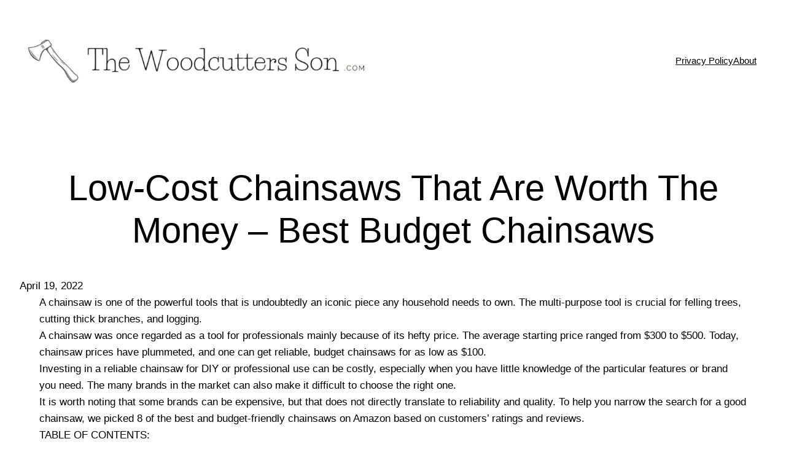

--- FILE ---
content_type: text/html; charset=UTF-8
request_url: https://www.thewoodcuttersson.com/best-budget-chainsaw/
body_size: 26800
content:
<!DOCTYPE html><html dir="ltr" lang="en-US" prefix="og: https://ogp.me/ns#"><head><meta charset="UTF-8" /><meta name="viewport" content="width=device-width, initial-scale=1" /><style>img:is([sizes="auto" i], [sizes^="auto," i]) { contain-intrinsic-size: 3000px 1500px }</style><title>Low-Cost Chainsaws That Are Worth The Money – Best Budget Chainsaws</title><meta name="description" content="A chainsaw was once regarded as a tool for professionals, mainly because of its hefty price. These budget chainsaws are a cut above the rest..." /><meta name="robots" content="max-image-preview:large" /><meta name="author" content="Author - Richard Forde"/><link rel="canonical" href="https://www.thewoodcuttersson.com/best-budget-chainsaw/" /><meta name="generator" content="All in One SEO (AIOSEO) 4.8.9" /><meta property="og:locale" content="en_US" /><meta property="og:site_name" content="The Woodcutters Son – All hail the timber god!" /><meta property="og:type" content="article" /><meta property="og:title" content="Low-Cost Chainsaws That Are Worth The Money – Best Budget Chainsaws" /><meta property="og:description" content="A chainsaw was once regarded as a tool for professionals, mainly because of its hefty price. These budget chainsaws are a cut above the rest..." /><meta property="og:url" content="https://www.thewoodcuttersson.com/best-budget-chainsaw/" /><meta property="article:published_time" content="2022-04-19T21:22:13+00:00" /><meta property="article:modified_time" content="2023-03-10T12:10:47+00:00" /><meta name="twitter:card" content="summary" /><meta name="twitter:title" content="Low-Cost Chainsaws That Are Worth The Money – Best Budget Chainsaws" /><meta name="twitter:description" content="A chainsaw was once regarded as a tool for professionals, mainly because of its hefty price. These budget chainsaws are a cut above the rest..." /> <script type="application/ld+json" class="aioseo-schema">{"@context":"https:\/\/schema.org","@graph":[{"@type":"BlogPosting","@id":"https:\/\/www.thewoodcuttersson.com\/best-budget-chainsaw\/#blogposting","name":"Low-Cost Chainsaws That Are Worth The Money \u2013 Best Budget Chainsaws","headline":"Low-Cost Chainsaws That Are Worth The Money &#8211; Best Budget Chainsaws","author":{"@id":"https:\/\/www.thewoodcuttersson.com\/author\/richardjforde\/#author"},"publisher":{"@id":"https:\/\/www.thewoodcuttersson.com\/#organization"},"image":{"@type":"ImageObject","url":"https:\/\/www.thewoodcuttersson.com\/wp-content\/uploads\/2022\/04\/Best-budget-chainsaws.jpg","width":1000,"height":600,"caption":"Best budget chainsaws"},"datePublished":"2022-04-19T21:22:13+00:00","dateModified":"2023-03-10T12:10:47+00:00","inLanguage":"en-US","mainEntityOfPage":{"@id":"https:\/\/www.thewoodcuttersson.com\/best-budget-chainsaw\/#webpage"},"isPartOf":{"@id":"https:\/\/www.thewoodcuttersson.com\/best-budget-chainsaw\/#webpage"},"articleSection":"Buyers Guides"},{"@type":"BreadcrumbList","@id":"https:\/\/www.thewoodcuttersson.com\/best-budget-chainsaw\/#breadcrumblist","itemListElement":[{"@type":"ListItem","@id":"https:\/\/www.thewoodcuttersson.com#listItem","position":1,"name":"Home","item":"https:\/\/www.thewoodcuttersson.com","nextItem":{"@type":"ListItem","@id":"https:\/\/www.thewoodcuttersson.com\/category\/buyers-guides\/#listItem","name":"Buyers Guides"}},{"@type":"ListItem","@id":"https:\/\/www.thewoodcuttersson.com\/category\/buyers-guides\/#listItem","position":2,"name":"Buyers Guides","item":"https:\/\/www.thewoodcuttersson.com\/category\/buyers-guides\/","nextItem":{"@type":"ListItem","@id":"https:\/\/www.thewoodcuttersson.com\/best-budget-chainsaw\/#listItem","name":"Low-Cost Chainsaws That Are Worth The Money &#8211; Best Budget Chainsaws"},"previousItem":{"@type":"ListItem","@id":"https:\/\/www.thewoodcuttersson.com#listItem","name":"Home"}},{"@type":"ListItem","@id":"https:\/\/www.thewoodcuttersson.com\/best-budget-chainsaw\/#listItem","position":3,"name":"Low-Cost Chainsaws That Are Worth The Money &#8211; Best Budget Chainsaws","previousItem":{"@type":"ListItem","@id":"https:\/\/www.thewoodcuttersson.com\/category\/buyers-guides\/#listItem","name":"Buyers Guides"}}]},{"@type":"Organization","@id":"https:\/\/www.thewoodcuttersson.com\/#organization","name":"The Woodcutters Son","description":"All hail the timber god!","url":"https:\/\/www.thewoodcuttersson.com\/","telephone":"+447909445324","logo":{"@type":"ImageObject","url":"https:\/\/www.thewoodcuttersson.com\/wp-content\/uploads\/2023\/01\/Woodcutters-logo.jpg","@id":"https:\/\/www.thewoodcuttersson.com\/best-budget-chainsaw\/#organizationLogo","width":1026,"height":197,"caption":"Woodcutters logo"},"image":{"@id":"https:\/\/www.thewoodcuttersson.com\/best-budget-chainsaw\/#organizationLogo"}},{"@type":"Person","@id":"https:\/\/www.thewoodcuttersson.com\/author\/richardjforde\/#author","url":"https:\/\/www.thewoodcuttersson.com\/author\/richardjforde\/","name":"Author - Richard Forde","image":{"@type":"ImageObject","@id":"https:\/\/www.thewoodcuttersson.com\/best-budget-chainsaw\/#authorImage","url":"https:\/\/www.thewoodcuttersson.com\/wp-content\/litespeed\/avatar\/df95eb02073acdaa2e0c86d45a0ffe97.jpg?ver=1762355739","width":96,"height":96,"caption":"Author - Richard Forde"}},{"@type":"WebPage","@id":"https:\/\/www.thewoodcuttersson.com\/best-budget-chainsaw\/#webpage","url":"https:\/\/www.thewoodcuttersson.com\/best-budget-chainsaw\/","name":"Low-Cost Chainsaws That Are Worth The Money \u2013 Best Budget Chainsaws","description":"A chainsaw was once regarded as a tool for professionals, mainly because of its hefty price. These budget chainsaws are a cut above the rest...","inLanguage":"en-US","isPartOf":{"@id":"https:\/\/www.thewoodcuttersson.com\/#website"},"breadcrumb":{"@id":"https:\/\/www.thewoodcuttersson.com\/best-budget-chainsaw\/#breadcrumblist"},"author":{"@id":"https:\/\/www.thewoodcuttersson.com\/author\/richardjforde\/#author"},"creator":{"@id":"https:\/\/www.thewoodcuttersson.com\/author\/richardjforde\/#author"},"image":{"@type":"ImageObject","url":"https:\/\/www.thewoodcuttersson.com\/wp-content\/uploads\/2022\/04\/Best-budget-chainsaws.jpg","@id":"https:\/\/www.thewoodcuttersson.com\/best-budget-chainsaw\/#mainImage","width":1000,"height":600,"caption":"Best budget chainsaws"},"primaryImageOfPage":{"@id":"https:\/\/www.thewoodcuttersson.com\/best-budget-chainsaw\/#mainImage"},"datePublished":"2022-04-19T21:22:13+00:00","dateModified":"2023-03-10T12:10:47+00:00"},{"@type":"WebSite","@id":"https:\/\/www.thewoodcuttersson.com\/#website","url":"https:\/\/www.thewoodcuttersson.com\/","name":"The Woodcutters Son","description":"All hail the timber god!","inLanguage":"en-US","publisher":{"@id":"https:\/\/www.thewoodcuttersson.com\/#organization"}}]}</script> <link rel="alternate" type="application/rss+xml" title="The Woodcutters Son &raquo; Feed" href="https://www.thewoodcuttersson.com/feed/" /><link rel="alternate" type="application/rss+xml" title="The Woodcutters Son &raquo; Comments Feed" href="https://www.thewoodcuttersson.com/comments/feed/" /><link rel="alternate" type="application/rss+xml" title="The Woodcutters Son &raquo; Low-Cost Chainsaws That Are Worth The Money &#8211; Best Budget Chainsaws Comments Feed" href="https://www.thewoodcuttersson.com/best-budget-chainsaw/feed/" /><style id="litespeed-ccss">.wp-block-site-logo{box-sizing:border-box;line-height:0}.wp-block-site-logo a{display:inline-block}.wp-block-site-logo img{height:auto;max-width:100%}.wp-block-site-logo a,.wp-block-site-logo img{border-radius:inherit}.wp-block-navigation .wp-block-navigation-item__label{word-break:normal;overflow-wrap:break-word}.wp-block-navigation{position:relative;--navigation-layout-justification-setting:flex-start;--navigation-layout-direction:row;--navigation-layout-wrap:wrap;--navigation-layout-justify:flex-start;--navigation-layout-align:center}.wp-block-navigation ul{margin-top:0;margin-bottom:0;margin-left:0;padding-left:0}.wp-block-navigation ul,.wp-block-navigation ul li{list-style:none;padding:0}.wp-block-navigation .wp-block-navigation-item{display:flex;align-items:center;position:relative}.wp-block-navigation .wp-block-navigation-item__content{display:block}.wp-block-navigation.items-justified-right{--navigation-layout-justification-setting:flex-end;--navigation-layout-justify:flex-end}.wp-block-navigation__container,.wp-block-navigation__responsive-close,.wp-block-navigation__responsive-container,.wp-block-navigation__responsive-container-content,.wp-block-navigation__responsive-dialog{gap:inherit}.wp-block-navigation__container{display:flex;flex-wrap:var(--navigation-layout-wrap,wrap);flex-direction:var(--navigation-layout-direction,initial);justify-content:var(--navigation-layout-justify,initial);align-items:var(--navigation-layout-align,initial);list-style:none;margin:0;padding-left:0}.wp-block-navigation__container:only-child{flex-grow:1}.wp-block-navigation__responsive-container{display:none;position:fixed;top:0;left:0;right:0;bottom:0}.wp-block-navigation__responsive-container .wp-block-navigation-link a{color:inherit}.wp-block-navigation__responsive-container .wp-block-navigation__responsive-container-content{display:flex;flex-wrap:var(--navigation-layout-wrap,wrap);flex-direction:var(--navigation-layout-direction,initial);justify-content:var(--navigation-layout-justify,initial);align-items:var(--navigation-layout-align,initial)}@media (min-width:600px){.wp-block-navigation__responsive-container:not(.hidden-by-default):not(.is-menu-open){display:block;width:100%;position:relative;z-index:auto;background-color:inherit}.wp-block-navigation__responsive-container:not(.hidden-by-default):not(.is-menu-open) .wp-block-navigation__responsive-container-close{display:none}}.wp-block-navigation__responsive-container-close,.wp-block-navigation__responsive-container-open{vertical-align:middle;color:currentColor;background:0 0;border:none;margin:0;padding:0;text-transform:inherit}.wp-block-navigation__responsive-container-close svg,.wp-block-navigation__responsive-container-open svg{fill:currentColor;display:block;width:24px;height:24px}.wp-block-navigation__responsive-container-open{display:flex}@media (min-width:600px){.wp-block-navigation__responsive-container-open:not(.always-shown){display:none}}.wp-block-navigation__responsive-container-close{position:absolute;top:0;right:0;z-index:2}.wp-block-navigation__responsive-close{width:100%;max-width:var(--wp--style--global--wide-size,100%);margin-left:auto;margin-right:auto}.wp-block-navigation__responsive-dialog{position:relative}.wp-block-navigation{font-size:var(--wp--preset--font-size--small)}.wp-block-group{box-sizing:border-box}.wp-block-post-featured-image{margin-left:0;margin-right:0}.wp-block-post-featured-image img{max-width:100%;width:100%;height:auto;vertical-align:bottom;box-sizing:border-box}.wp-block-post-featured-image.alignwide img{width:100%}.wp-block-post-featured-image{position:relative}.wp-block-post-comments-form input:not([type=submit]){border:1px solid #949494;font-size:1em;font-family:inherit}.wp-block-post-comments-form input:not([type=submit]):not([type=checkbox]){padding:calc(.667em + 2px)}.wp-block-post-comments-form .comment-form input:not([type=submit]):not([type=checkbox]){display:block;box-sizing:border-box;width:100%}:root{--wp-admin-theme-color:#007cba;--wp-admin-theme-color--rgb:0,124,186;--wp-admin-theme-color-darker-10:#006ba1;--wp-admin-theme-color-darker-10--rgb:0,107,161;--wp-admin-theme-color-darker-20:#005a87;--wp-admin-theme-color-darker-20--rgb:0,90,135;--wp-admin-border-width-focus:2px}@media (-webkit-min-device-pixel-ratio:2),(min-resolution:192dpi){:root{--wp-admin-border-width-focus:1.5px}}:root{--wp--preset--font-size--normal:16px;--wp--preset--font-size--huge:42px}.items-justified-right{justify-content:flex-end}figure{margin:0 0 1em}body{--wp--preset--color--black:#000;--wp--preset--color--cyan-bluish-gray:#abb8c3;--wp--preset--color--white:#fff;--wp--preset--color--pale-pink:#f78da7;--wp--preset--color--vivid-red:#cf2e2e;--wp--preset--color--luminous-vivid-orange:#ff6900;--wp--preset--color--luminous-vivid-amber:#fcb900;--wp--preset--color--light-green-cyan:#7bdcb5;--wp--preset--color--vivid-green-cyan:#00d084;--wp--preset--color--pale-cyan-blue:#8ed1fc;--wp--preset--color--vivid-cyan-blue:#0693e3;--wp--preset--color--vivid-purple:#9b51e0;--wp--preset--color--base:#fff;--wp--preset--color--contrast:#000;--wp--preset--color--primary:#9dff20;--wp--preset--color--secondary:#345c00;--wp--preset--color--tertiary:#f6f6f6;--wp--preset--gradient--vivid-cyan-blue-to-vivid-purple:linear-gradient(135deg,rgba(6,147,227,1) 0%,#9b51e0 100%);--wp--preset--gradient--light-green-cyan-to-vivid-green-cyan:linear-gradient(135deg,#7adcb4 0%,#00d082 100%);--wp--preset--gradient--luminous-vivid-amber-to-luminous-vivid-orange:linear-gradient(135deg,rgba(252,185,0,1) 0%,rgba(255,105,0,1) 100%);--wp--preset--gradient--luminous-vivid-orange-to-vivid-red:linear-gradient(135deg,rgba(255,105,0,1) 0%,#cf2e2e 100%);--wp--preset--gradient--very-light-gray-to-cyan-bluish-gray:linear-gradient(135deg,#eee 0%,#a9b8c3 100%);--wp--preset--gradient--cool-to-warm-spectrum:linear-gradient(135deg,#4aeadc 0%,#9778d1 20%,#cf2aba 40%,#ee2c82 60%,#fb6962 80%,#fef84c 100%);--wp--preset--gradient--blush-light-purple:linear-gradient(135deg,#ffceec 0%,#9896f0 100%);--wp--preset--gradient--blush-bordeaux:linear-gradient(135deg,#fecda5 0%,#fe2d2d 50%,#6b003e 100%);--wp--preset--gradient--luminous-dusk:linear-gradient(135deg,#ffcb70 0%,#c751c0 50%,#4158d0 100%);--wp--preset--gradient--pale-ocean:linear-gradient(135deg,#fff5cb 0%,#b6e3d4 50%,#33a7b5 100%);--wp--preset--gradient--electric-grass:linear-gradient(135deg,#caf880 0%,#71ce7e 100%);--wp--preset--gradient--midnight:linear-gradient(135deg,#020381 0%,#2874fc 100%);--wp--preset--duotone--dark-grayscale:url('#wp-duotone-dark-grayscale');--wp--preset--duotone--grayscale:url('#wp-duotone-grayscale');--wp--preset--duotone--purple-yellow:url('#wp-duotone-purple-yellow');--wp--preset--duotone--blue-red:url('#wp-duotone-blue-red');--wp--preset--duotone--midnight:url('#wp-duotone-midnight');--wp--preset--duotone--magenta-yellow:url('#wp-duotone-magenta-yellow');--wp--preset--duotone--purple-green:url('#wp-duotone-purple-green');--wp--preset--duotone--blue-orange:url('#wp-duotone-blue-orange');--wp--preset--font-size--small:clamp(.875rem,.875rem + ((1vw - .48rem)*0.24),1rem);--wp--preset--font-size--medium:clamp(1rem,1rem + ((1vw - .48rem)*0.24),1.125rem);--wp--preset--font-size--large:clamp(1.75rem,1.75rem + ((1vw - .48rem)*0.24),1.875rem);--wp--preset--font-size--x-large:2.25rem;--wp--preset--font-size--xx-large:clamp(4rem,4rem + ((1vw - .48rem)*11.538),10rem);--wp--preset--font-family--dm-sans:"DM Sans",sans-serif;--wp--preset--font-family--ibm-plex-mono:'IBM Plex Mono',monospace;--wp--preset--font-family--inter:"Inter",sans-serif;--wp--preset--font-family--system-font:-apple-system,BlinkMacSystemFont,"Segoe UI",Roboto,Oxygen-Sans,Ubuntu,Cantarell,"Helvetica Neue",sans-serif;--wp--preset--font-family--source-serif-pro:"Source Serif Pro",serif;--wp--preset--spacing--30:clamp(1.5rem,5vw,2rem);--wp--preset--spacing--40:clamp(1.8rem,1.8rem + ((1vw - .48rem)*2.885),3rem);--wp--preset--spacing--50:clamp(2.5rem,8vw,4.5rem);--wp--preset--spacing--60:clamp(3.75rem,10vw,7rem);--wp--preset--spacing--70:clamp(5rem,5.25rem + ((1vw - .48rem)*9.096),8rem);--wp--preset--spacing--80:clamp(7rem,14vw,11rem)}body{margin:0;--wp--style--global--content-size:650px;--wp--style--global--wide-size:1200px}.wp-site-blocks{padding-top:var(--wp--style--root--padding-top);padding-bottom:var(--wp--style--root--padding-bottom)}.has-global-padding{padding-right:var(--wp--style--root--padding-right);padding-left:var(--wp--style--root--padding-left)}.wp-site-blocks>*{margin-block-start:0;margin-block-end:0}.wp-site-blocks>*+*{margin-block-start:1.5rem}body{--wp--style--block-gap:1.5rem}body .is-layout-constrained>*{margin-block-start:0;margin-block-end:0}body .is-layout-flex{gap:1.5rem}body .is-layout-constrained>.alignwide{max-width:var(--wp--style--global--wide-size)}body .is-layout-flex{display:flex}body .is-layout-flex{flex-wrap:wrap;align-items:center}body .is-layout-flex>*{margin:0}body{background-color:var(--wp--preset--color--base);color:var(--wp--preset--color--contrast);font-family:var(--wp--preset--font-family--system-font);font-size:var(--wp--preset--font-size--medium);line-height:1.6;--wp--style--root--padding-top:var(--wp--preset--spacing--40);--wp--style--root--padding-right:var(--wp--preset--spacing--30);--wp--style--root--padding-bottom:var(--wp--preset--spacing--40);--wp--style--root--padding-left:var(--wp--preset--spacing--30)}.wp-block-navigation.wp-container-2{justify-content:flex-end}.wp-block-group.wp-container-3{justify-content:space-between}</style><script type="litespeed/javascript">!function(a){"use strict";var b=function(b,c,d){function e(a){return h.body?a():void setTimeout(function(){e(a)})}function f(){i.addEventListener&&i.removeEventListener("load",f),i.media=d||"all"}var g,h=a.document,i=h.createElement("link");if(c)g=c;else{var j=(h.body||h.getElementsByTagName("head")[0]).childNodes;g=j[j.length-1]}var k=h.styleSheets;i.rel="stylesheet",i.href=b,i.media="only x",e(function(){g.parentNode.insertBefore(i,c?g:g.nextSibling)});var l=function(a){for(var b=i.href,c=k.length;c--;)if(k[c].href===b)return a();setTimeout(function(){l(a)})};return i.addEventListener&&i.addEventListener("load",f),i.onloadcssdefined=l,l(f),i};"undefined"!=typeof exports?exports.loadCSS=b:a.loadCSS=b}("undefined"!=typeof global?global:this);!function(a){if(a.loadCSS){var b=loadCSS.relpreload={};if(b.support=function(){try{return a.document.createElement("link").relList.supports("preload")}catch(b){return!1}},b.poly=function(){for(var b=a.document.getElementsByTagName("link"),c=0;c<b.length;c++){var d=b[c];"preload"===d.rel&&"style"===d.getAttribute("as")&&(a.loadCSS(d.href,d,d.getAttribute("media")),d.rel=null)}},!b.support()){b.poly();var c=a.setInterval(b.poly,300);a.addEventListener&&a.addEventListener("load",function(){b.poly(),a.clearInterval(c)}),a.attachEvent&&a.attachEvent("onload",function(){a.clearInterval(c)})}}}(this);</script> <style id='wp-block-site-logo-inline-css'>.wp-block-site-logo{box-sizing:border-box;line-height:0}.wp-block-site-logo a{display:inline-block;line-height:0}.wp-block-site-logo.is-default-size img{height:auto;width:120px}.wp-block-site-logo img{height:auto;max-width:100%}.wp-block-site-logo a,.wp-block-site-logo img{border-radius:inherit}.wp-block-site-logo.aligncenter{margin-left:auto;margin-right:auto;text-align:center}:root :where(.wp-block-site-logo.is-style-rounded){border-radius:9999px}</style><style id='wp-block-navigation-link-inline-css'>.wp-block-navigation .wp-block-navigation-item__label{overflow-wrap:break-word}.wp-block-navigation .wp-block-navigation-item__description{display:none}.link-ui-tools{border-top:1px solid #f0f0f0;padding:8px}.link-ui-block-inserter{padding-top:8px}.link-ui-block-inserter__back{margin-left:8px;text-transform:uppercase}</style><link data-optimized="1" data-asynced="1" as="style" onload="this.onload=null;this.rel='stylesheet'"  rel='preload' id='wp-block-navigation-css' href='https://www.thewoodcuttersson.com/wp-content/litespeed/css/47a7c5ed531b20321b0795b8ac97cee2.css?ver=6814f' media='all' /><style id='wp-block-group-inline-css'>.wp-block-group{box-sizing:border-box}:where(.wp-block-group.wp-block-group-is-layout-constrained){position:relative}</style><style id='wp-block-post-title-inline-css'>.wp-block-post-title{box-sizing:border-box;word-break:break-word}.wp-block-post-title :where(a){display:inline-block;font-family:inherit;font-size:inherit;font-style:inherit;font-weight:inherit;letter-spacing:inherit;line-height:inherit;text-decoration:inherit}</style><style id='wp-block-post-date-inline-css'>.wp-block-post-date{box-sizing:border-box}</style><style id='wp-block-paragraph-inline-css'>.is-small-text{font-size:.875em}.is-regular-text{font-size:1em}.is-large-text{font-size:2.25em}.is-larger-text{font-size:3em}.has-drop-cap:not(:focus):first-letter{float:left;font-size:8.4em;font-style:normal;font-weight:100;line-height:.68;margin:.05em .1em 0 0;text-transform:uppercase}body.rtl .has-drop-cap:not(:focus):first-letter{float:none;margin-left:.1em}p.has-drop-cap.has-background{overflow:hidden}:root :where(p.has-background){padding:1.25em 2.375em}:where(p.has-text-color:not(.has-link-color)) a{color:inherit}p.has-text-align-left[style*="writing-mode:vertical-lr"],p.has-text-align-right[style*="writing-mode:vertical-rl"]{rotate:180deg}</style><style id='wp-block-columns-inline-css'>.wp-block-columns{align-items:normal!important;box-sizing:border-box;display:flex;flex-wrap:wrap!important}@media (min-width:782px){.wp-block-columns{flex-wrap:nowrap!important}}.wp-block-columns.are-vertically-aligned-top{align-items:flex-start}.wp-block-columns.are-vertically-aligned-center{align-items:center}.wp-block-columns.are-vertically-aligned-bottom{align-items:flex-end}@media (max-width:781px){.wp-block-columns:not(.is-not-stacked-on-mobile)>.wp-block-column{flex-basis:100%!important}}@media (min-width:782px){.wp-block-columns:not(.is-not-stacked-on-mobile)>.wp-block-column{flex-basis:0;flex-grow:1}.wp-block-columns:not(.is-not-stacked-on-mobile)>.wp-block-column[style*=flex-basis]{flex-grow:0}}.wp-block-columns.is-not-stacked-on-mobile{flex-wrap:nowrap!important}.wp-block-columns.is-not-stacked-on-mobile>.wp-block-column{flex-basis:0;flex-grow:1}.wp-block-columns.is-not-stacked-on-mobile>.wp-block-column[style*=flex-basis]{flex-grow:0}:where(.wp-block-columns){margin-bottom:1.75em}:where(.wp-block-columns.has-background){padding:1.25em 2.375em}.wp-block-column{flex-grow:1;min-width:0;overflow-wrap:break-word;word-break:break-word}.wp-block-column.is-vertically-aligned-top{align-self:flex-start}.wp-block-column.is-vertically-aligned-center{align-self:center}.wp-block-column.is-vertically-aligned-bottom{align-self:flex-end}.wp-block-column.is-vertically-aligned-stretch{align-self:stretch}.wp-block-column.is-vertically-aligned-bottom,.wp-block-column.is-vertically-aligned-center,.wp-block-column.is-vertically-aligned-top{width:100%}</style><style id='wp-block-heading-inline-css'>h1.has-background,h2.has-background,h3.has-background,h4.has-background,h5.has-background,h6.has-background{padding:1.25em 2.375em}h1.has-text-align-left[style*=writing-mode]:where([style*=vertical-lr]),h1.has-text-align-right[style*=writing-mode]:where([style*=vertical-rl]),h2.has-text-align-left[style*=writing-mode]:where([style*=vertical-lr]),h2.has-text-align-right[style*=writing-mode]:where([style*=vertical-rl]),h3.has-text-align-left[style*=writing-mode]:where([style*=vertical-lr]),h3.has-text-align-right[style*=writing-mode]:where([style*=vertical-rl]),h4.has-text-align-left[style*=writing-mode]:where([style*=vertical-lr]),h4.has-text-align-right[style*=writing-mode]:where([style*=vertical-rl]),h5.has-text-align-left[style*=writing-mode]:where([style*=vertical-lr]),h5.has-text-align-right[style*=writing-mode]:where([style*=vertical-rl]),h6.has-text-align-left[style*=writing-mode]:where([style*=vertical-lr]),h6.has-text-align-right[style*=writing-mode]:where([style*=vertical-rl]){rotate:180deg}</style><style id='wp-block-list-inline-css'>ol,ul{box-sizing:border-box}:root :where(.wp-block-list.has-background){padding:1.25em 2.375em}</style><link data-optimized="1" data-asynced="1" as="style" onload="this.onload=null;this.rel='stylesheet'"  rel='preload' id='wp-block-image-css' href='https://www.thewoodcuttersson.com/wp-content/litespeed/css/372aea8f9fa1a0749b99792640eeb60a.css?ver=15306' media='all' /><style id='wp-block-separator-inline-css'>@charset "UTF-8";.wp-block-separator{border:none;border-top:2px solid}:root :where(.wp-block-separator.is-style-dots){height:auto;line-height:1;text-align:center}:root :where(.wp-block-separator.is-style-dots):before{color:currentColor;content:"···";font-family:serif;font-size:1.5em;letter-spacing:2em;padding-left:2em}.wp-block-separator.is-style-dots{background:none!important;border:none!important}</style><style id='wp-block-post-author-inline-css'>.wp-block-post-author{box-sizing:border-box;display:flex;flex-wrap:wrap}.wp-block-post-author__byline{font-size:.5em;margin-bottom:0;margin-top:0;width:100%}.wp-block-post-author__avatar{margin-right:1em}.wp-block-post-author__bio{font-size:.7em;margin-bottom:.7em}.wp-block-post-author__content{flex-basis:0;flex-grow:1}.wp-block-post-author__name{margin:0}</style><style id='wp-block-post-content-inline-css'>.wp-block-post-content{display:flow-root}</style><style id='wp-block-comment-template-inline-css'>.wp-block-comment-template{box-sizing:border-box;list-style:none;margin-bottom:0;max-width:100%;padding:0}.wp-block-comment-template li{clear:both}.wp-block-comment-template ol{list-style:none;margin-bottom:0;max-width:100%;padding-left:2rem}.wp-block-comment-template.alignleft{float:left}.wp-block-comment-template.aligncenter{margin-left:auto;margin-right:auto;width:fit-content}.wp-block-comment-template.alignright{float:right}</style><style id='wp-block-comments-pagination-inline-css'>.wp-block-comments-pagination>.wp-block-comments-pagination-next,.wp-block-comments-pagination>.wp-block-comments-pagination-numbers,.wp-block-comments-pagination>.wp-block-comments-pagination-previous{font-size:inherit;margin-bottom:.5em;margin-right:.5em}.wp-block-comments-pagination>.wp-block-comments-pagination-next:last-child,.wp-block-comments-pagination>.wp-block-comments-pagination-numbers:last-child,.wp-block-comments-pagination>.wp-block-comments-pagination-previous:last-child{margin-right:0}.wp-block-comments-pagination .wp-block-comments-pagination-previous-arrow{display:inline-block;margin-right:1ch}.wp-block-comments-pagination .wp-block-comments-pagination-previous-arrow:not(.is-arrow-chevron){transform:scaleX(1)}.wp-block-comments-pagination .wp-block-comments-pagination-next-arrow{display:inline-block;margin-left:1ch}.wp-block-comments-pagination .wp-block-comments-pagination-next-arrow:not(.is-arrow-chevron){transform:scaleX(1)}.wp-block-comments-pagination.aligncenter{justify-content:center}</style><style id='wp-block-post-comments-form-inline-css'>:where(.wp-block-post-comments-form) input:not([type=submit]),:where(.wp-block-post-comments-form) textarea{border:1px solid #949494;font-family:inherit;font-size:1em}:where(.wp-block-post-comments-form) input:where(:not([type=submit]):not([type=checkbox])),:where(.wp-block-post-comments-form) textarea{padding:calc(.667em + 2px)}.wp-block-post-comments-form{box-sizing:border-box}.wp-block-post-comments-form[style*=font-weight] :where(.comment-reply-title){font-weight:inherit}.wp-block-post-comments-form[style*=font-family] :where(.comment-reply-title){font-family:inherit}.wp-block-post-comments-form[class*=-font-size] :where(.comment-reply-title),.wp-block-post-comments-form[style*=font-size] :where(.comment-reply-title){font-size:inherit}.wp-block-post-comments-form[style*=line-height] :where(.comment-reply-title){line-height:inherit}.wp-block-post-comments-form[style*=font-style] :where(.comment-reply-title){font-style:inherit}.wp-block-post-comments-form[style*=letter-spacing] :where(.comment-reply-title){letter-spacing:inherit}.wp-block-post-comments-form :where(input[type=submit]){box-shadow:none;cursor:pointer;display:inline-block;overflow-wrap:break-word;text-align:center}.wp-block-post-comments-form .comment-form input:not([type=submit]):not([type=checkbox]):not([type=hidden]),.wp-block-post-comments-form .comment-form textarea{box-sizing:border-box;display:block;width:100%}.wp-block-post-comments-form .comment-form-author label,.wp-block-post-comments-form .comment-form-email label,.wp-block-post-comments-form .comment-form-url label{display:block;margin-bottom:.25em}.wp-block-post-comments-form .comment-form-cookies-consent{display:flex;gap:.25em}.wp-block-post-comments-form .comment-form-cookies-consent #wp-comment-cookies-consent{margin-top:.35em}.wp-block-post-comments-form .comment-reply-title{margin-bottom:0}.wp-block-post-comments-form .comment-reply-title :where(small){font-size:var(--wp--preset--font-size--medium,smaller);margin-left:.5em}</style><style id='wp-block-buttons-inline-css'>.wp-block-buttons{box-sizing:border-box}.wp-block-buttons.is-vertical{flex-direction:column}.wp-block-buttons.is-vertical>.wp-block-button:last-child{margin-bottom:0}.wp-block-buttons>.wp-block-button{display:inline-block;margin:0}.wp-block-buttons.is-content-justification-left{justify-content:flex-start}.wp-block-buttons.is-content-justification-left.is-vertical{align-items:flex-start}.wp-block-buttons.is-content-justification-center{justify-content:center}.wp-block-buttons.is-content-justification-center.is-vertical{align-items:center}.wp-block-buttons.is-content-justification-right{justify-content:flex-end}.wp-block-buttons.is-content-justification-right.is-vertical{align-items:flex-end}.wp-block-buttons.is-content-justification-space-between{justify-content:space-between}.wp-block-buttons.aligncenter{text-align:center}.wp-block-buttons:not(.is-content-justification-space-between,.is-content-justification-right,.is-content-justification-left,.is-content-justification-center) .wp-block-button.aligncenter{margin-left:auto;margin-right:auto;width:100%}.wp-block-buttons[style*=text-decoration] .wp-block-button,.wp-block-buttons[style*=text-decoration] .wp-block-button__link{text-decoration:inherit}.wp-block-buttons.has-custom-font-size .wp-block-button__link{font-size:inherit}.wp-block-buttons .wp-block-button__link{width:100%}.wp-block-button.aligncenter{text-align:center}</style><style id='wp-block-button-inline-css'>.wp-block-button__link{align-content:center;box-sizing:border-box;cursor:pointer;display:inline-block;height:100%;text-align:center;word-break:break-word}.wp-block-button__link.aligncenter{text-align:center}.wp-block-button__link.alignright{text-align:right}:where(.wp-block-button__link){border-radius:9999px;box-shadow:none;padding:calc(.667em + 2px) calc(1.333em + 2px);text-decoration:none}.wp-block-button[style*=text-decoration] .wp-block-button__link{text-decoration:inherit}.wp-block-buttons>.wp-block-button.has-custom-width{max-width:none}.wp-block-buttons>.wp-block-button.has-custom-width .wp-block-button__link{width:100%}.wp-block-buttons>.wp-block-button.has-custom-font-size .wp-block-button__link{font-size:inherit}.wp-block-buttons>.wp-block-button.wp-block-button__width-25{width:calc(25% - var(--wp--style--block-gap, .5em)*.75)}.wp-block-buttons>.wp-block-button.wp-block-button__width-50{width:calc(50% - var(--wp--style--block-gap, .5em)*.5)}.wp-block-buttons>.wp-block-button.wp-block-button__width-75{width:calc(75% - var(--wp--style--block-gap, .5em)*.25)}.wp-block-buttons>.wp-block-button.wp-block-button__width-100{flex-basis:100%;width:100%}.wp-block-buttons.is-vertical>.wp-block-button.wp-block-button__width-25{width:25%}.wp-block-buttons.is-vertical>.wp-block-button.wp-block-button__width-50{width:50%}.wp-block-buttons.is-vertical>.wp-block-button.wp-block-button__width-75{width:75%}.wp-block-button.is-style-squared,.wp-block-button__link.wp-block-button.is-style-squared{border-radius:0}.wp-block-button.no-border-radius,.wp-block-button__link.no-border-radius{border-radius:0!important}:root :where(.wp-block-button .wp-block-button__link.is-style-outline),:root :where(.wp-block-button.is-style-outline>.wp-block-button__link){border:2px solid;padding:.667em 1.333em}:root :where(.wp-block-button .wp-block-button__link.is-style-outline:not(.has-text-color)),:root :where(.wp-block-button.is-style-outline>.wp-block-button__link:not(.has-text-color)){color:currentColor}:root :where(.wp-block-button .wp-block-button__link.is-style-outline:not(.has-background)),:root :where(.wp-block-button.is-style-outline>.wp-block-button__link:not(.has-background)){background-color:initial;background-image:none}</style><style id='wp-block-comments-inline-css'>.wp-block-post-comments{box-sizing:border-box}.wp-block-post-comments .alignleft{float:left}.wp-block-post-comments .alignright{float:right}.wp-block-post-comments .navigation:after{clear:both;content:"";display:table}.wp-block-post-comments .commentlist{clear:both;list-style:none;margin:0;padding:0}.wp-block-post-comments .commentlist .comment{min-height:2.25em;padding-left:3.25em}.wp-block-post-comments .commentlist .comment p{font-size:1em;line-height:1.8;margin:1em 0}.wp-block-post-comments .commentlist .children{list-style:none;margin:0;padding:0}.wp-block-post-comments .comment-author{line-height:1.5}.wp-block-post-comments .comment-author .avatar{border-radius:1.5em;display:block;float:left;height:2.5em;margin-right:.75em;margin-top:.5em;width:2.5em}.wp-block-post-comments .comment-author cite{font-style:normal}.wp-block-post-comments .comment-meta{font-size:.875em;line-height:1.5}.wp-block-post-comments .comment-meta b{font-weight:400}.wp-block-post-comments .comment-meta .comment-awaiting-moderation{display:block;margin-bottom:1em;margin-top:1em}.wp-block-post-comments .comment-body .commentmetadata{font-size:.875em}.wp-block-post-comments .comment-form-author label,.wp-block-post-comments .comment-form-comment label,.wp-block-post-comments .comment-form-email label,.wp-block-post-comments .comment-form-url label{display:block;margin-bottom:.25em}.wp-block-post-comments .comment-form input:not([type=submit]):not([type=checkbox]),.wp-block-post-comments .comment-form textarea{box-sizing:border-box;display:block;width:100%}.wp-block-post-comments .comment-form-cookies-consent{display:flex;gap:.25em}.wp-block-post-comments .comment-form-cookies-consent #wp-comment-cookies-consent{margin-top:.35em}.wp-block-post-comments .comment-reply-title{margin-bottom:0}.wp-block-post-comments .comment-reply-title :where(small){font-size:var(--wp--preset--font-size--medium,smaller);margin-left:.5em}.wp-block-post-comments .reply{font-size:.875em;margin-bottom:1.4em}.wp-block-post-comments input:not([type=submit]),.wp-block-post-comments textarea{border:1px solid #949494;font-family:inherit;font-size:1em}.wp-block-post-comments input:not([type=submit]):not([type=checkbox]),.wp-block-post-comments textarea{padding:calc(.667em + 2px)}:where(.wp-block-post-comments input[type=submit]){border:none}.wp-block-comments{box-sizing:border-box}</style><style id='wp-block-site-title-inline-css'>.wp-block-site-title{box-sizing:border-box}.wp-block-site-title :where(a){color:inherit;font-family:inherit;font-size:inherit;font-style:inherit;font-weight:inherit;letter-spacing:inherit;line-height:inherit;text-decoration:inherit}</style><style id='wp-block-site-tagline-inline-css'>.wp-block-site-tagline{box-sizing:border-box}</style><style id='wp-block-categories-inline-css'>.wp-block-categories{box-sizing:border-box}.wp-block-categories.alignleft{margin-right:2em}.wp-block-categories.alignright{margin-left:2em}.wp-block-categories.wp-block-categories-dropdown.aligncenter{text-align:center}.wp-block-categories .wp-block-categories__label{display:block;width:100%}</style><style id='wp-block-library-inline-css'>:root{--wp-admin-theme-color:#007cba;--wp-admin-theme-color--rgb:0,124,186;--wp-admin-theme-color-darker-10:#006ba1;--wp-admin-theme-color-darker-10--rgb:0,107,161;--wp-admin-theme-color-darker-20:#005a87;--wp-admin-theme-color-darker-20--rgb:0,90,135;--wp-admin-border-width-focus:2px;--wp-block-synced-color:#7a00df;--wp-block-synced-color--rgb:122,0,223;--wp-bound-block-color:var(--wp-block-synced-color)}@media (min-resolution:192dpi){:root{--wp-admin-border-width-focus:1.5px}}.wp-element-button{cursor:pointer}:root{--wp--preset--font-size--normal:16px;--wp--preset--font-size--huge:42px}:root .has-very-light-gray-background-color{background-color:#eee}:root .has-very-dark-gray-background-color{background-color:#313131}:root .has-very-light-gray-color{color:#eee}:root .has-very-dark-gray-color{color:#313131}:root .has-vivid-green-cyan-to-vivid-cyan-blue-gradient-background{background:linear-gradient(135deg,#00d084,#0693e3)}:root .has-purple-crush-gradient-background{background:linear-gradient(135deg,#34e2e4,#4721fb 50%,#ab1dfe)}:root .has-hazy-dawn-gradient-background{background:linear-gradient(135deg,#faaca8,#dad0ec)}:root .has-subdued-olive-gradient-background{background:linear-gradient(135deg,#fafae1,#67a671)}:root .has-atomic-cream-gradient-background{background:linear-gradient(135deg,#fdd79a,#004a59)}:root .has-nightshade-gradient-background{background:linear-gradient(135deg,#330968,#31cdcf)}:root .has-midnight-gradient-background{background:linear-gradient(135deg,#020381,#2874fc)}.has-regular-font-size{font-size:1em}.has-larger-font-size{font-size:2.625em}.has-normal-font-size{font-size:var(--wp--preset--font-size--normal)}.has-huge-font-size{font-size:var(--wp--preset--font-size--huge)}.has-text-align-center{text-align:center}.has-text-align-left{text-align:left}.has-text-align-right{text-align:right}#end-resizable-editor-section{display:none}.aligncenter{clear:both}.items-justified-left{justify-content:flex-start}.items-justified-center{justify-content:center}.items-justified-right{justify-content:flex-end}.items-justified-space-between{justify-content:space-between}.screen-reader-text{border:0;clip-path:inset(50%);height:1px;margin:-1px;overflow:hidden;padding:0;position:absolute;width:1px;word-wrap:normal!important}.screen-reader-text:focus{background-color:#ddd;clip-path:none;color:#444;display:block;font-size:1em;height:auto;left:5px;line-height:normal;padding:15px 23px 14px;text-decoration:none;top:5px;width:auto;z-index:100000}html :where(.has-border-color){border-style:solid}html :where([style*=border-top-color]){border-top-style:solid}html :where([style*=border-right-color]){border-right-style:solid}html :where([style*=border-bottom-color]){border-bottom-style:solid}html :where([style*=border-left-color]){border-left-style:solid}html :where([style*=border-width]){border-style:solid}html :where([style*=border-top-width]){border-top-style:solid}html :where([style*=border-right-width]){border-right-style:solid}html :where([style*=border-bottom-width]){border-bottom-style:solid}html :where([style*=border-left-width]){border-left-style:solid}html :where(img[class*=wp-image-]){height:auto;max-width:100%}:where(figure){margin:0 0 1em}html :where(.is-position-sticky){--wp-admin--admin-bar--position-offset:var(--wp-admin--admin-bar--height,0px)}@media screen and (max-width:600px){html :where(.is-position-sticky){--wp-admin--admin-bar--position-offset:0px}}</style><style id='global-styles-inline-css'>:root{--wp--preset--aspect-ratio--square: 1;--wp--preset--aspect-ratio--4-3: 4/3;--wp--preset--aspect-ratio--3-4: 3/4;--wp--preset--aspect-ratio--3-2: 3/2;--wp--preset--aspect-ratio--2-3: 2/3;--wp--preset--aspect-ratio--16-9: 16/9;--wp--preset--aspect-ratio--9-16: 9/16;--wp--preset--color--black: #000000;--wp--preset--color--cyan-bluish-gray: #abb8c3;--wp--preset--color--white: #ffffff;--wp--preset--color--pale-pink: #f78da7;--wp--preset--color--vivid-red: #cf2e2e;--wp--preset--color--luminous-vivid-orange: #ff6900;--wp--preset--color--luminous-vivid-amber: #fcb900;--wp--preset--color--light-green-cyan: #7bdcb5;--wp--preset--color--vivid-green-cyan: #00d084;--wp--preset--color--pale-cyan-blue: #8ed1fc;--wp--preset--color--vivid-cyan-blue: #0693e3;--wp--preset--color--vivid-purple: #9b51e0;--wp--preset--color--base: #ffffff;--wp--preset--color--contrast: #000000;--wp--preset--color--primary: #9DFF20;--wp--preset--color--secondary: #345C00;--wp--preset--color--tertiary: #F6F6F6;--wp--preset--gradient--vivid-cyan-blue-to-vivid-purple: linear-gradient(135deg,rgba(6,147,227,1) 0%,rgb(155,81,224) 100%);--wp--preset--gradient--light-green-cyan-to-vivid-green-cyan: linear-gradient(135deg,rgb(122,220,180) 0%,rgb(0,208,130) 100%);--wp--preset--gradient--luminous-vivid-amber-to-luminous-vivid-orange: linear-gradient(135deg,rgba(252,185,0,1) 0%,rgba(255,105,0,1) 100%);--wp--preset--gradient--luminous-vivid-orange-to-vivid-red: linear-gradient(135deg,rgba(255,105,0,1) 0%,rgb(207,46,46) 100%);--wp--preset--gradient--very-light-gray-to-cyan-bluish-gray: linear-gradient(135deg,rgb(238,238,238) 0%,rgb(169,184,195) 100%);--wp--preset--gradient--cool-to-warm-spectrum: linear-gradient(135deg,rgb(74,234,220) 0%,rgb(151,120,209) 20%,rgb(207,42,186) 40%,rgb(238,44,130) 60%,rgb(251,105,98) 80%,rgb(254,248,76) 100%);--wp--preset--gradient--blush-light-purple: linear-gradient(135deg,rgb(255,206,236) 0%,rgb(152,150,240) 100%);--wp--preset--gradient--blush-bordeaux: linear-gradient(135deg,rgb(254,205,165) 0%,rgb(254,45,45) 50%,rgb(107,0,62) 100%);--wp--preset--gradient--luminous-dusk: linear-gradient(135deg,rgb(255,203,112) 0%,rgb(199,81,192) 50%,rgb(65,88,208) 100%);--wp--preset--gradient--pale-ocean: linear-gradient(135deg,rgb(255,245,203) 0%,rgb(182,227,212) 50%,rgb(51,167,181) 100%);--wp--preset--gradient--electric-grass: linear-gradient(135deg,rgb(202,248,128) 0%,rgb(113,206,126) 100%);--wp--preset--gradient--midnight: linear-gradient(135deg,rgb(2,3,129) 0%,rgb(40,116,252) 100%);--wp--preset--font-size--small: clamp(0.875rem, 0.875rem + ((1vw - 0.2rem) * 0.227), 1rem);--wp--preset--font-size--medium: clamp(1rem, 1rem + ((1vw - 0.2rem) * 0.227), 1.125rem);--wp--preset--font-size--large: clamp(1.75rem, 1.75rem + ((1vw - 0.2rem) * 0.227), 1.875rem);--wp--preset--font-size--x-large: 2.25rem;--wp--preset--font-size--xx-large: clamp(6.1rem, 6.1rem + ((1vw - 0.2rem) * 7.091), 10rem);--wp--preset--font-family--dm-sans: "DM Sans", sans-serif;--wp--preset--font-family--ibm-plex-mono: 'IBM Plex Mono', monospace;--wp--preset--font-family--inter: "Inter", sans-serif;--wp--preset--font-family--system-font: -apple-system,BlinkMacSystemFont,"Segoe UI",Roboto,Oxygen-Sans,Ubuntu,Cantarell,"Helvetica Neue",sans-serif;--wp--preset--font-family--source-serif-pro: "Source Serif Pro", serif;--wp--preset--spacing--20: 0.44rem;--wp--preset--spacing--30: clamp(1.5rem, 5vw, 2rem);--wp--preset--spacing--40: clamp(1.8rem, 1.8rem + ((1vw - 0.48rem) * 2.885), 3rem);--wp--preset--spacing--50: clamp(2.5rem, 8vw, 4.5rem);--wp--preset--spacing--60: clamp(3.75rem, 10vw, 7rem);--wp--preset--spacing--70: clamp(5rem, 5.25rem + ((1vw - 0.48rem) * 9.096), 8rem);--wp--preset--spacing--80: clamp(7rem, 14vw, 11rem);--wp--preset--shadow--natural: 6px 6px 9px rgba(0, 0, 0, 0.2);--wp--preset--shadow--deep: 12px 12px 50px rgba(0, 0, 0, 0.4);--wp--preset--shadow--sharp: 6px 6px 0px rgba(0, 0, 0, 0.2);--wp--preset--shadow--outlined: 6px 6px 0px -3px rgba(255, 255, 255, 1), 6px 6px rgba(0, 0, 0, 1);--wp--preset--shadow--crisp: 6px 6px 0px rgba(0, 0, 0, 1);}:root { --wp--style--global--content-size: 650px;--wp--style--global--wide-size: 1200px; }:where(body) { margin: 0; }.wp-site-blocks { padding-top: var(--wp--style--root--padding-top); padding-bottom: var(--wp--style--root--padding-bottom); }.has-global-padding { padding-right: var(--wp--style--root--padding-right); padding-left: var(--wp--style--root--padding-left); }.has-global-padding > .alignfull { margin-right: calc(var(--wp--style--root--padding-right) * -1); margin-left: calc(var(--wp--style--root--padding-left) * -1); }.has-global-padding :where(:not(.alignfull.is-layout-flow) > .has-global-padding:not(.wp-block-block, .alignfull)) { padding-right: 0; padding-left: 0; }.has-global-padding :where(:not(.alignfull.is-layout-flow) > .has-global-padding:not(.wp-block-block, .alignfull)) > .alignfull { margin-left: 0; margin-right: 0; }.wp-site-blocks > .alignleft { float: left; margin-right: 2em; }.wp-site-blocks > .alignright { float: right; margin-left: 2em; }.wp-site-blocks > .aligncenter { justify-content: center; margin-left: auto; margin-right: auto; }:where(.wp-site-blocks) > * { margin-block-start: 1.5rem; margin-block-end: 0; }:where(.wp-site-blocks) > :first-child { margin-block-start: 0; }:where(.wp-site-blocks) > :last-child { margin-block-end: 0; }:root { --wp--style--block-gap: 1.5rem; }:root :where(.is-layout-flow) > :first-child{margin-block-start: 0;}:root :where(.is-layout-flow) > :last-child{margin-block-end: 0;}:root :where(.is-layout-flow) > *{margin-block-start: 1.5rem;margin-block-end: 0;}:root :where(.is-layout-constrained) > :first-child{margin-block-start: 0;}:root :where(.is-layout-constrained) > :last-child{margin-block-end: 0;}:root :where(.is-layout-constrained) > *{margin-block-start: 1.5rem;margin-block-end: 0;}:root :where(.is-layout-flex){gap: 1.5rem;}:root :where(.is-layout-grid){gap: 1.5rem;}.is-layout-flow > .alignleft{float: left;margin-inline-start: 0;margin-inline-end: 2em;}.is-layout-flow > .alignright{float: right;margin-inline-start: 2em;margin-inline-end: 0;}.is-layout-flow > .aligncenter{margin-left: auto !important;margin-right: auto !important;}.is-layout-constrained > .alignleft{float: left;margin-inline-start: 0;margin-inline-end: 2em;}.is-layout-constrained > .alignright{float: right;margin-inline-start: 2em;margin-inline-end: 0;}.is-layout-constrained > .aligncenter{margin-left: auto !important;margin-right: auto !important;}.is-layout-constrained > :where(:not(.alignleft):not(.alignright):not(.alignfull)){max-width: var(--wp--style--global--content-size);margin-left: auto !important;margin-right: auto !important;}.is-layout-constrained > .alignwide{max-width: var(--wp--style--global--wide-size);}body .is-layout-flex{display: flex;}.is-layout-flex{flex-wrap: wrap;align-items: center;}.is-layout-flex > :is(*, div){margin: 0;}body .is-layout-grid{display: grid;}.is-layout-grid > :is(*, div){margin: 0;}body{background-color: var(--wp--preset--color--base);color: var(--wp--preset--color--contrast);font-family: var(--wp--preset--font-family--system-font);font-size: var(--wp--preset--font-size--medium);line-height: 1.6;--wp--style--root--padding-top: var(--wp--preset--spacing--40);--wp--style--root--padding-right: var(--wp--preset--spacing--30);--wp--style--root--padding-bottom: var(--wp--preset--spacing--40);--wp--style--root--padding-left: var(--wp--preset--spacing--30);}a:where(:not(.wp-element-button)){color: var(--wp--preset--color--contrast);text-decoration: underline;}:root :where(a:where(:not(.wp-element-button)):hover){text-decoration: none;}:root :where(a:where(:not(.wp-element-button)):focus){text-decoration: underline dashed;}:root :where(a:where(:not(.wp-element-button)):active){color: var(--wp--preset--color--secondary);text-decoration: none;}h1, h2, h3, h4, h5, h6{font-weight: 400;line-height: 1.4;}h1{font-size: clamp(2.032rem, 2.032rem + ((1vw - 0.2rem) * 2.896), 3.625rem);line-height: 1.2;}h2{font-size: clamp(2.625rem, calc(2.625rem + ((1vw - 0.48rem) * 8.4135)), 3.25rem);line-height: 1.2;}h3{font-size: var(--wp--preset--font-size--x-large);}h4{font-size: var(--wp--preset--font-size--large);}h5{font-size: var(--wp--preset--font-size--medium);font-weight: 700;text-transform: uppercase;}h6{font-size: var(--wp--preset--font-size--medium);text-transform: uppercase;}:root :where(.wp-element-button, .wp-block-button__link){background-color: var(--wp--preset--color--primary);border-radius: 0;border-width: 0;color: var(--wp--preset--color--contrast);font-family: inherit;font-size: inherit;line-height: inherit;padding: calc(0.667em + 2px) calc(1.333em + 2px);text-decoration: none;}:root :where(.wp-element-button:visited, .wp-block-button__link:visited){color: var(--wp--preset--color--contrast);}:root :where(.wp-element-button:hover, .wp-block-button__link:hover){background-color: var(--wp--preset--color--contrast);color: var(--wp--preset--color--base);}:root :where(.wp-element-button:focus, .wp-block-button__link:focus){background-color: var(--wp--preset--color--contrast);color: var(--wp--preset--color--base);}:root :where(.wp-element-button:active, .wp-block-button__link:active){background-color: var(--wp--preset--color--secondary);color: var(--wp--preset--color--base);}.has-black-color{color: var(--wp--preset--color--black) !important;}.has-cyan-bluish-gray-color{color: var(--wp--preset--color--cyan-bluish-gray) !important;}.has-white-color{color: var(--wp--preset--color--white) !important;}.has-pale-pink-color{color: var(--wp--preset--color--pale-pink) !important;}.has-vivid-red-color{color: var(--wp--preset--color--vivid-red) !important;}.has-luminous-vivid-orange-color{color: var(--wp--preset--color--luminous-vivid-orange) !important;}.has-luminous-vivid-amber-color{color: var(--wp--preset--color--luminous-vivid-amber) !important;}.has-light-green-cyan-color{color: var(--wp--preset--color--light-green-cyan) !important;}.has-vivid-green-cyan-color{color: var(--wp--preset--color--vivid-green-cyan) !important;}.has-pale-cyan-blue-color{color: var(--wp--preset--color--pale-cyan-blue) !important;}.has-vivid-cyan-blue-color{color: var(--wp--preset--color--vivid-cyan-blue) !important;}.has-vivid-purple-color{color: var(--wp--preset--color--vivid-purple) !important;}.has-base-color{color: var(--wp--preset--color--base) !important;}.has-contrast-color{color: var(--wp--preset--color--contrast) !important;}.has-primary-color{color: var(--wp--preset--color--primary) !important;}.has-secondary-color{color: var(--wp--preset--color--secondary) !important;}.has-tertiary-color{color: var(--wp--preset--color--tertiary) !important;}.has-black-background-color{background-color: var(--wp--preset--color--black) !important;}.has-cyan-bluish-gray-background-color{background-color: var(--wp--preset--color--cyan-bluish-gray) !important;}.has-white-background-color{background-color: var(--wp--preset--color--white) !important;}.has-pale-pink-background-color{background-color: var(--wp--preset--color--pale-pink) !important;}.has-vivid-red-background-color{background-color: var(--wp--preset--color--vivid-red) !important;}.has-luminous-vivid-orange-background-color{background-color: var(--wp--preset--color--luminous-vivid-orange) !important;}.has-luminous-vivid-amber-background-color{background-color: var(--wp--preset--color--luminous-vivid-amber) !important;}.has-light-green-cyan-background-color{background-color: var(--wp--preset--color--light-green-cyan) !important;}.has-vivid-green-cyan-background-color{background-color: var(--wp--preset--color--vivid-green-cyan) !important;}.has-pale-cyan-blue-background-color{background-color: var(--wp--preset--color--pale-cyan-blue) !important;}.has-vivid-cyan-blue-background-color{background-color: var(--wp--preset--color--vivid-cyan-blue) !important;}.has-vivid-purple-background-color{background-color: var(--wp--preset--color--vivid-purple) !important;}.has-base-background-color{background-color: var(--wp--preset--color--base) !important;}.has-contrast-background-color{background-color: var(--wp--preset--color--contrast) !important;}.has-primary-background-color{background-color: var(--wp--preset--color--primary) !important;}.has-secondary-background-color{background-color: var(--wp--preset--color--secondary) !important;}.has-tertiary-background-color{background-color: var(--wp--preset--color--tertiary) !important;}.has-black-border-color{border-color: var(--wp--preset--color--black) !important;}.has-cyan-bluish-gray-border-color{border-color: var(--wp--preset--color--cyan-bluish-gray) !important;}.has-white-border-color{border-color: var(--wp--preset--color--white) !important;}.has-pale-pink-border-color{border-color: var(--wp--preset--color--pale-pink) !important;}.has-vivid-red-border-color{border-color: var(--wp--preset--color--vivid-red) !important;}.has-luminous-vivid-orange-border-color{border-color: var(--wp--preset--color--luminous-vivid-orange) !important;}.has-luminous-vivid-amber-border-color{border-color: var(--wp--preset--color--luminous-vivid-amber) !important;}.has-light-green-cyan-border-color{border-color: var(--wp--preset--color--light-green-cyan) !important;}.has-vivid-green-cyan-border-color{border-color: var(--wp--preset--color--vivid-green-cyan) !important;}.has-pale-cyan-blue-border-color{border-color: var(--wp--preset--color--pale-cyan-blue) !important;}.has-vivid-cyan-blue-border-color{border-color: var(--wp--preset--color--vivid-cyan-blue) !important;}.has-vivid-purple-border-color{border-color: var(--wp--preset--color--vivid-purple) !important;}.has-base-border-color{border-color: var(--wp--preset--color--base) !important;}.has-contrast-border-color{border-color: var(--wp--preset--color--contrast) !important;}.has-primary-border-color{border-color: var(--wp--preset--color--primary) !important;}.has-secondary-border-color{border-color: var(--wp--preset--color--secondary) !important;}.has-tertiary-border-color{border-color: var(--wp--preset--color--tertiary) !important;}.has-vivid-cyan-blue-to-vivid-purple-gradient-background{background: var(--wp--preset--gradient--vivid-cyan-blue-to-vivid-purple) !important;}.has-light-green-cyan-to-vivid-green-cyan-gradient-background{background: var(--wp--preset--gradient--light-green-cyan-to-vivid-green-cyan) !important;}.has-luminous-vivid-amber-to-luminous-vivid-orange-gradient-background{background: var(--wp--preset--gradient--luminous-vivid-amber-to-luminous-vivid-orange) !important;}.has-luminous-vivid-orange-to-vivid-red-gradient-background{background: var(--wp--preset--gradient--luminous-vivid-orange-to-vivid-red) !important;}.has-very-light-gray-to-cyan-bluish-gray-gradient-background{background: var(--wp--preset--gradient--very-light-gray-to-cyan-bluish-gray) !important;}.has-cool-to-warm-spectrum-gradient-background{background: var(--wp--preset--gradient--cool-to-warm-spectrum) !important;}.has-blush-light-purple-gradient-background{background: var(--wp--preset--gradient--blush-light-purple) !important;}.has-blush-bordeaux-gradient-background{background: var(--wp--preset--gradient--blush-bordeaux) !important;}.has-luminous-dusk-gradient-background{background: var(--wp--preset--gradient--luminous-dusk) !important;}.has-pale-ocean-gradient-background{background: var(--wp--preset--gradient--pale-ocean) !important;}.has-electric-grass-gradient-background{background: var(--wp--preset--gradient--electric-grass) !important;}.has-midnight-gradient-background{background: var(--wp--preset--gradient--midnight) !important;}.has-small-font-size{font-size: var(--wp--preset--font-size--small) !important;}.has-medium-font-size{font-size: var(--wp--preset--font-size--medium) !important;}.has-large-font-size{font-size: var(--wp--preset--font-size--large) !important;}.has-x-large-font-size{font-size: var(--wp--preset--font-size--x-large) !important;}.has-xx-large-font-size{font-size: var(--wp--preset--font-size--xx-large) !important;}.has-dm-sans-font-family{font-family: var(--wp--preset--font-family--dm-sans) !important;}.has-ibm-plex-mono-font-family{font-family: var(--wp--preset--font-family--ibm-plex-mono) !important;}.has-inter-font-family{font-family: var(--wp--preset--font-family--inter) !important;}.has-system-font-font-family{font-family: var(--wp--preset--font-family--system-font) !important;}.has-source-serif-pro-font-family{font-family: var(--wp--preset--font-family--source-serif-pro) !important;}
:root :where(.wp-block-navigation){font-size: var(--wp--preset--font-size--small);}
:root :where(.wp-block-navigation a:where(:not(.wp-element-button))){text-decoration: none;}
:root :where(.wp-block-navigation a:where(:not(.wp-element-button)):hover){text-decoration: underline;}
:root :where(.wp-block-navigation a:where(:not(.wp-element-button)):focus){text-decoration: underline dashed;}
:root :where(.wp-block-navigation a:where(:not(.wp-element-button)):active){text-decoration: none;}
:root :where(.wp-block-post-author){font-size: var(--wp--preset--font-size--small);}
:root :where(.wp-block-post-content a:where(:not(.wp-element-button))){color: var(--wp--preset--color--secondary);}
:root :where(.wp-block-post-date){font-size: var(--wp--preset--font-size--small);font-weight: 400;}
:root :where(.wp-block-post-date a:where(:not(.wp-element-button))){text-decoration: none;}
:root :where(.wp-block-post-date a:where(:not(.wp-element-button)):hover){text-decoration: underline;}
:root :where(.wp-block-post-title){font-weight: 400;margin-top: 1.25rem;margin-bottom: 1.25rem;}
:root :where(.wp-block-post-title a:where(:not(.wp-element-button))){text-decoration: none;}
:root :where(.wp-block-post-title a:where(:not(.wp-element-button)):hover){text-decoration: underline;}
:root :where(.wp-block-post-title a:where(:not(.wp-element-button)):focus){text-decoration: underline dashed;}
:root :where(.wp-block-post-title a:where(:not(.wp-element-button)):active){color: var(--wp--preset--color--secondary);text-decoration: none;}
:root :where(.wp-block-comments-title){font-size: var(--wp--preset--font-size--large);margin-bottom: var(--wp--preset--spacing--40);}
:root :where(.wp-block-comments-pagination){margin-top: var(--wp--preset--spacing--40);}
:root :where(.wp-block-comments-pagination a:where(:not(.wp-element-button))){text-decoration: none;}
:root :where(.wp-block-site-title){font-size: var(--wp--preset--font-size--medium);font-weight: normal;line-height: 1.4;}
:root :where(.wp-block-site-title a:where(:not(.wp-element-button))){text-decoration: none;}
:root :where(.wp-block-site-title a:where(:not(.wp-element-button)):hover){text-decoration: underline;}
:root :where(.wp-block-site-title a:where(:not(.wp-element-button)):focus){text-decoration: underline dashed;}
:root :where(.wp-block-site-title a:where(:not(.wp-element-button)):active){color: var(--wp--preset--color--secondary);text-decoration: none;}
:root :where(.wp-block-separator){}:root :where(.wp-block-separator:not(.is-style-wide):not(.is-style-dots):not(.alignwide):not(.alignfull)){width: 100px}</style><style id='core-block-supports-inline-css'>.wp-container-core-navigation-is-layout-f665d2b5{justify-content:flex-end;}.wp-container-core-group-is-layout-45f8d3fc{justify-content:space-between;}.wp-container-core-columns-is-layout-28f84493{flex-wrap:nowrap;}.wp-container-core-group-is-layout-a666d811 > .alignfull{margin-right:calc(var(--wp--preset--spacing--40) * -1);margin-left:calc(var(--wp--preset--spacing--40) * -1);}.wp-elements-fc8ec188fe3785bdff9503efbfbe9ee5 a:where(:not(.wp-element-button)){color:var(--wp--preset--color--white);}</style><style id='wp-block-template-skip-link-inline-css'>.skip-link.screen-reader-text {
			border: 0;
			clip-path: inset(50%);
			height: 1px;
			margin: -1px;
			overflow: hidden;
			padding: 0;
			position: absolute !important;
			width: 1px;
			word-wrap: normal !important;
		}

		.skip-link.screen-reader-text:focus {
			background-color: #eee;
			clip-path: none;
			color: #444;
			display: block;
			font-size: 1em;
			height: auto;
			left: 5px;
			line-height: normal;
			padding: 15px 23px 14px;
			text-decoration: none;
			top: 5px;
			width: auto;
			z-index: 100000;
		}</style><link rel="https://api.w.org/" href="https://www.thewoodcuttersson.com/wp-json/" /><link rel="alternate" title="JSON" type="application/json" href="https://www.thewoodcuttersson.com/wp-json/wp/v2/posts/1204" /><link rel="EditURI" type="application/rsd+xml" title="RSD" href="https://www.thewoodcuttersson.com/xmlrpc.php?rsd" /><meta name="generator" content="WordPress 6.8.3" /><link rel='shortlink' href='https://www.thewoodcuttersson.com/?p=1204' /><link rel="alternate" title="oEmbed (JSON)" type="application/json+oembed" href="https://www.thewoodcuttersson.com/wp-json/oembed/1.0/embed?url=https%3A%2F%2Fwww.thewoodcuttersson.com%2Fbest-budget-chainsaw%2F" /><link rel="alternate" title="oEmbed (XML)" type="text/xml+oembed" href="https://www.thewoodcuttersson.com/wp-json/oembed/1.0/embed?url=https%3A%2F%2Fwww.thewoodcuttersson.com%2Fbest-budget-chainsaw%2F&#038;format=xml" />
 <script>(function(w,d,s,l,i){w[l]=w[l]||[];w[l].push({'gtm.start':
new Date().getTime(),event:'gtm.js'});var f=d.getElementsByTagName(s)[0],
j=d.createElement(s),dl=l!='dataLayer'?'&l='+l:'';j.async=true;j.src=
'https://www.googletagmanager.com/gtm.js?id='+i+dl;f.parentNode.insertBefore(j,f);
})(window,document,'script','dataLayer','GTM-W32Q6K9');</script> 
 <script type="litespeed/javascript" data-src="https://www.googletagmanager.com/gtag/js?id=G-9CL1N2Y8PX"></script> <script type="litespeed/javascript">window.dataLayer=window.dataLayer||[];function gtag(){dataLayer.push(arguments)}
gtag('js',new Date());gtag('config','G-9CL1N2Y8PX')</script> <link rel="apple-touch-icon" sizes="180x180" href="/wp-content/uploads/fbrfg/apple-touch-icon.png"><link rel="icon" type="image/png" sizes="32x32" href="/wp-content/uploads/fbrfg/favicon-32x32.png"><link rel="icon" type="image/png" sizes="16x16" href="/wp-content/uploads/fbrfg/favicon-16x16.png"><link rel="manifest" href="/wp-content/uploads/fbrfg/site.webmanifest"><link rel="mask-icon" href="/wp-content/uploads/fbrfg/safari-pinned-tab.svg" color="#5bbad5"><link rel="shortcut icon" href="/wp-content/uploads/fbrfg/favicon.ico"><meta name="msapplication-TileColor" content="#da532c"><meta name="msapplication-config" content="/wp-content/uploads/fbrfg/browserconfig.xml"><meta name="theme-color" content="#ffffff"><script type="importmap" id="wp-importmap">{"imports":{"@wordpress\/interactivity":"https:\/\/www.thewoodcuttersson.com\/wp-includes\/js\/dist\/script-modules\/interactivity\/index.min.js?ver=55aebb6e0a16726baffb"}}</script> <script type="module" src="https://www.thewoodcuttersson.com/wp-includes/js/dist/script-modules/block-library/navigation/view.min.js?ver=61572d447d60c0aa5240" id="@wordpress/block-library/navigation/view-js-module"></script> <link rel="modulepreload" href="https://www.thewoodcuttersson.com/wp-includes/js/dist/script-modules/interactivity/index.min.js?ver=55aebb6e0a16726baffb" id="@wordpress/interactivity-js-modulepreload"><style class='wp-fonts-local'>@font-face{font-family:"DM Sans";font-style:normal;font-weight:400;font-display:fallback;src:url('https://www.thewoodcuttersson.com/wp-content/themes/twentytwentythree/assets/fonts/dm-sans/DMSans-Regular.woff2') format('woff2');font-stretch:normal;}
@font-face{font-family:"DM Sans";font-style:italic;font-weight:400;font-display:fallback;src:url('https://www.thewoodcuttersson.com/wp-content/themes/twentytwentythree/assets/fonts/dm-sans/DMSans-Regular-Italic.woff2') format('woff2');font-stretch:normal;}
@font-face{font-family:"DM Sans";font-style:normal;font-weight:700;font-display:fallback;src:url('https://www.thewoodcuttersson.com/wp-content/themes/twentytwentythree/assets/fonts/dm-sans/DMSans-Bold.woff2') format('woff2');font-stretch:normal;}
@font-face{font-family:"DM Sans";font-style:italic;font-weight:700;font-display:fallback;src:url('https://www.thewoodcuttersson.com/wp-content/themes/twentytwentythree/assets/fonts/dm-sans/DMSans-Bold-Italic.woff2') format('woff2');font-stretch:normal;}
@font-face{font-family:"IBM Plex Mono";font-style:normal;font-weight:300;font-display:block;src:url('https://www.thewoodcuttersson.com/wp-content/themes/twentytwentythree/assets/fonts/ibm-plex-mono/IBMPlexMono-Light.woff2') format('woff2');font-stretch:normal;}
@font-face{font-family:"IBM Plex Mono";font-style:normal;font-weight:400;font-display:block;src:url('https://www.thewoodcuttersson.com/wp-content/themes/twentytwentythree/assets/fonts/ibm-plex-mono/IBMPlexMono-Regular.woff2') format('woff2');font-stretch:normal;}
@font-face{font-family:"IBM Plex Mono";font-style:italic;font-weight:400;font-display:block;src:url('https://www.thewoodcuttersson.com/wp-content/themes/twentytwentythree/assets/fonts/ibm-plex-mono/IBMPlexMono-Italic.woff2') format('woff2');font-stretch:normal;}
@font-face{font-family:"IBM Plex Mono";font-style:normal;font-weight:700;font-display:block;src:url('https://www.thewoodcuttersson.com/wp-content/themes/twentytwentythree/assets/fonts/ibm-plex-mono/IBMPlexMono-Bold.woff2') format('woff2');font-stretch:normal;}
@font-face{font-family:Inter;font-style:normal;font-weight:200 900;font-display:fallback;src:url('https://www.thewoodcuttersson.com/wp-content/themes/twentytwentythree/assets/fonts/inter/Inter-VariableFont_slnt,wght.ttf') format('truetype');font-stretch:normal;}
@font-face{font-family:"Source Serif Pro";font-style:normal;font-weight:200 900;font-display:fallback;src:url('https://www.thewoodcuttersson.com/wp-content/themes/twentytwentythree/assets/fonts/source-serif-pro/SourceSerif4Variable-Roman.ttf.woff2') format('woff2');font-stretch:normal;}
@font-face{font-family:"Source Serif Pro";font-style:italic;font-weight:200 900;font-display:fallback;src:url('https://www.thewoodcuttersson.com/wp-content/themes/twentytwentythree/assets/fonts/source-serif-pro/SourceSerif4Variable-Italic.ttf.woff2') format('woff2');font-stretch:normal;}</style></head><body class="wp-singular post-template-default single single-post postid-1204 single-format-standard wp-custom-logo wp-embed-responsive wp-theme-twentytwentythree"><noscript><iframe data-lazyloaded="1" src="about:blank" data-litespeed-src="https://www.googletagmanager.com/ns.html?id=GTM-W32Q6K9"
height="0" width="0" style="display:none;visibility:hidden"></iframe></noscript><div class="wp-site-blocks"><header class="wp-block-template-part"><div class="wp-block-group has-global-padding is-layout-constrained wp-block-group-is-layout-constrained"><div class="wp-block-group alignwide is-content-justification-space-between is-layout-flex wp-container-core-group-is-layout-45f8d3fc wp-block-group-is-layout-flex" style="padding-bottom:var(--wp--preset--spacing--40)"><div class="wp-block-site-logo"><a href="https://www.thewoodcuttersson.com/" class="custom-logo-link" rel="home"><img width="583" height="111" src="https://www.thewoodcuttersson.com/wp-content/uploads/2023/01/Woodcutters-logo.jpg.webp" class="custom-logo" alt="Woodcutters logo" decoding="async" fetchpriority="high" srcset="https://www.thewoodcuttersson.com/wp-content/uploads/2023/01/Woodcutters-logo.jpg.webp 1026w, https://www.thewoodcuttersson.com/wp-content/uploads/2023/01/Woodcutters-logo-300x58.jpg.webp 300w, https://www.thewoodcuttersson.com/wp-content/uploads/2023/01/Woodcutters-logo-1024x197.jpg.webp 1024w, https://www.thewoodcuttersson.com/wp-content/uploads/2023/01/Woodcutters-logo-150x29.jpg.webp 150w, https://www.thewoodcuttersson.com/wp-content/uploads/2023/01/Woodcutters-logo-768x147.jpg.webp 768w" sizes="(max-width: 583px) 100vw, 583px" loading="eager" /></a></div><nav class="is-responsive items-justified-right wp-block-navigation is-content-justification-right is-layout-flex wp-container-core-navigation-is-layout-f665d2b5 wp-block-navigation-is-layout-flex" aria-label="Header navigation"
data-wp-interactive="core/navigation" data-wp-context='{"overlayOpenedBy":{"click":false,"hover":false,"focus":false},"type":"overlay","roleAttribute":"","ariaLabel":"Menu"}'><button aria-haspopup="dialog" aria-label="Open menu" class="wp-block-navigation__responsive-container-open"
data-wp-on-async--click="actions.openMenuOnClick"
data-wp-on--keydown="actions.handleMenuKeydown"
><svg width="24" height="24" xmlns="http://www.w3.org/2000/svg" viewBox="0 0 24 24" aria-hidden="true" focusable="false"><rect x="4" y="7.5" width="16" height="1.5" /><rect x="4" y="15" width="16" height="1.5" /></svg></button><div class="wp-block-navigation__responsive-container"  id="modal-1"
data-wp-class--has-modal-open="state.isMenuOpen"
data-wp-class--is-menu-open="state.isMenuOpen"
data-wp-watch="callbacks.initMenu"
data-wp-on--keydown="actions.handleMenuKeydown"
data-wp-on-async--focusout="actions.handleMenuFocusout"
tabindex="-1"
><div class="wp-block-navigation__responsive-close" tabindex="-1"><div class="wp-block-navigation__responsive-dialog"
data-wp-bind--aria-modal="state.ariaModal"
data-wp-bind--aria-label="state.ariaLabel"
data-wp-bind--role="state.roleAttribute"
>
<button aria-label="Close menu" class="wp-block-navigation__responsive-container-close"
data-wp-on-async--click="actions.closeMenuOnClick"
><svg xmlns="http://www.w3.org/2000/svg" viewBox="0 0 24 24" width="24" height="24" aria-hidden="true" focusable="false"><path d="m13.06 12 6.47-6.47-1.06-1.06L12 10.94 5.53 4.47 4.47 5.53 10.94 12l-6.47 6.47 1.06 1.06L12 13.06l6.47 6.47 1.06-1.06L13.06 12Z"></path></svg></button><div class="wp-block-navigation__responsive-container-content"
data-wp-watch="callbacks.focusFirstElement"
id="modal-1-content"><ul class="wp-block-navigation__container is-responsive items-justified-right wp-block-navigation"><li class=" wp-block-navigation-item wp-block-navigation-link"><a class="wp-block-navigation-item__content"  href="https://www.thewoodcuttersson.com/privacy-policy/"><span class="wp-block-navigation-item__label">Privacy Policy</span></a></li></ul><ul class="wp-block-navigation__container is-responsive items-justified-right wp-block-navigation"><li class=" wp-block-navigation-item wp-block-navigation-link"><a class="wp-block-navigation-item__content"  href="https://www.thewoodcuttersson.com/about/"><span class="wp-block-navigation-item__label">About</span></a></li></ul></div></div></div></div></nav></div></div></header><main class="wp-block-group has-global-padding is-layout-constrained wp-block-group-is-layout-constrained" style="margin-top:var(--wp--preset--spacing--50)"><div class="wp-block-group has-global-padding is-layout-constrained wp-block-group-is-layout-constrained"><h1 style="margin-bottom:var(--wp--preset--spacing--40);margin-left:0;margin-top:0;" class="has-text-align-center wp-block-post-title">Low-Cost Chainsaws That Are Worth The Money &#8211; Best Budget Chainsaws</h1></div><div class="wp-block-post-date"><time datetime="2022-04-19T21:22:13+00:00">April 19, 2022</time></div><div class="entry-content wp-block-post-content has-global-padding is-layout-constrained wp-block-post-content-is-layout-constrained"><p>A chainsaw is one of the powerful tools that is undoubtedly an iconic piece any household needs to own. The multi-purpose tool is crucial for felling trees, cutting thick branches, and logging.</p><p>A chainsaw was once regarded as a tool for professionals mainly because of its hefty price. The average starting price ranged from $300 to $500. Today, chainsaw prices have plummeted, and one can get reliable, budget chainsaws for as low as $100.</p><p>Investing in a reliable chainsaw for DIY or professional use can be costly, especially when you have little knowledge of the particular features or brand you need. The many brands in the market can also make it difficult to choose the right one.</p><p>It is worth noting that some brands can be expensive, but that does not directly translate to reliability and quality. To help you narrow the search for a good chainsaw, we picked 8 of the best and budget-friendly chainsaws on Amazon based on customers’ ratings and reviews.</p><p>TABLE OF CONTENTS:</p><div class="wp-block-columns is-layout-flex wp-container-core-columns-is-layout-28f84493 wp-block-columns-is-layout-flex"><div class="wp-block-column has-tertiary-background-color has-background is-layout-flow wp-block-column-is-layout-flow"><div class="wp-block-aioseo-table-of-contents"><ul><li><a href="#aioseo-the-best-budget-chainsaws">Chainsaw Buyers Guide</a><ul><li><a href="#aioseo-1-remington-rm4040-40v">1 Remington RM4040 40V</a><ul><li><a href="#aioseo-features">Features</a></li></ul></li><li><a href="#aioseo-2-worx-wg304-1">2 WORX WG304.1</a><ul><li><a href="#aioseo-features">Features</a></li></ul></li><li><a href="#aioseo-3-black-decker-lcs1020b">3 Black &#038; Decker LCS1020B</a><ul><li><a href="#aioseo-features">Features</a></li></ul></li><li><a href="#aioseo-4-remington-rm-1645-versa-saw">4 Remington RM 1645 Versa Saw</a><ul><li><a href="#aioseo-features">Features</a></li></ul></li><li><a href="#aioseo-5-sun-joe-swj599e">5 Sun Joe SWJ599E</a><ul><li><a href="#aioseo-features">Features</a></li></ul></li><li><a href="#aioseo-6-husqvarna-120">6 Husqvarna 120</a><ul><li><a href="#aioseo-features">Features</a></li></ul></li><li><a href="#aioseo-7-echo-cs-400-18">7 Echo CS-400-18</a><ul><li><a href="#aioseo-features">Features</a></li></ul></li><li><a href="#aioseo-8-huyosen-60cc-20-inch">8 HUYOSEN 60cc 20-inch</a><ul><li><a href="#aioseo-features">Features</a></li></ul></li></ul></li><li><a href="#aioseo-conclusion">Conclusion</a></li></ul></div></div></div><h2 class="wp-block-heading" id="aioseo-the-best-budget-chainsaws">Chainsaw Buyers Guide</h2><h3 class="wp-block-heading" id="aioseo-1-remington-rm4040-40v">1 Remington RM4040 40V</h3><div class="wp-block-columns is-layout-flex wp-container-core-columns-is-layout-28f84493 wp-block-columns-is-layout-flex"><div class="wp-block-column is-layout-flow wp-block-column-is-layout-flow">
<a href="https://www.amazon.com/Remington-RM4040-12-Inch-Cordless-Chainsaw/dp/B07C9VG2PK?crid=LWCQRM0MNRQ6&amp;keywords=remington+chainsaw&amp;qid=1673798091&amp;refresh=1&amp;sprefix=remington+chainsaw%2Caps%2C183&amp;sr=8-3&amp;linkCode=li2&amp;tag=mysoulmassage-20&amp;linkId=0c155c4b2bd79941689f6c1a234f87bd&amp;language=en_US&amp;ref_=as_li_ss_il" target="_blank" rel="noopener"><img decoding="async" border="0" src="//ws-na.amazon-adsystem.com/widgets/q?_encoding=UTF8&amp;ASIN=B07C9VG2PK&amp;Format=_SL160_&amp;ID=AsinImage&amp;MarketPlace=US&amp;ServiceVersion=20070822&amp;WS=1&amp;tag=mysoulmassage-20&amp;language=en_US"></a><img decoding="async" src="https://ir-na.amazon-adsystem.com/e/ir?t=mysoulmassage-20&amp;language=en_US&amp;l=li2&amp;o=1&amp;a=B07C9VG2PK" width="1" height="1" border="0" alt="" style="border:none !important; margin:0px !important;"></div></div><p class="has-text-align-center"><a href="https://www.amazon.com/Remington-RM4214-Automatic-Oiler-Anti-Vibration/dp/B01KC4WA10?ie=UTF8&amp;linkCode=ll1&amp;tag=coldhardaxe-20&amp;linkId=9df844d8263a43d28e60300b8936098e&amp;language=en_US&amp;ref_=as_li_ss_tl">Remington RM4040 40V</a> on Amazon</p><p>Remington is one of the brands that provides for the users with cheap and dependable chainsaws. With over 100 years experience, Remington have applied their knowledge and wealth of experience to produce a world class chainsaw, a few rivals can match for power reliability, durability, and efficacy.</p><p><em><strong>Related Article: </strong><a href="https://www.thewoodcuttersson.com/top-chainsaw-tips-and-tricks-for-beginners/">Top chainsaw tips and tricks for beginners</a></em></p><h4 class="wp-block-heading" id="aioseo-features">Features</h4><ul class="wp-block-list"><li>RM4040 40V is a light and portable chainsaw that contains an ignition system which is easy to operate.</li><li>It also features an automatic oiler and a chain adjuster whose purpose is to ensure that the chainsaw is working perfectly with less downtime.</li><li>Remington has an antivibration system that alleviates the vibration generated when the chainsaw is operating. The feature allows the user to overcome fatigue during operation so that they can continue working for longer hours</li><li>The chainsaw uses chains with low-kickback to help the user keep control when using the tool to cut through tough branches and wood.</li><li>RM4040 40V has a special chain braking system that stops the chain whenever the chainsaw generates a violent kickback that may end up hurting the user.</li></ul><p><strong>Pros</strong></p><ul class="wp-block-list"><li>RM4040 40V uses a powerful motor that empowers the chainsaw to generate a sturdy cutting power.</li><li>The 14-inch chain and bar enable the chainsaw to compete with some of the larger chainsaws despite its small size.</li><li>The average cost for Remington RM4040 40V is $ 277, making it a cheap considering it premium features.</li></ul><p><strong>Cons</strong></p><ul class="wp-block-list"><li>The RM4040 40V is only designed for light cutting tasks. It will struggle or break if someone tries to cut anything more substantial.</li></ul><h3 class="wp-block-heading" id="aioseo-2-worx-wg304-1">2 WORX WG304.1</h3><figure class="wp-block-image aligncenter is-resized"><a href="https://www.amazon.com/WORX-WG304-1-Chain-18-Inch-15-0/dp/B007AQZ9QC?&amp;linkCode=li3&amp;tag=coldhardaxe-20&amp;linkId=7840d2939a41d29ee429d99d617f8d65&amp;language=en_US&amp;ref_=as_li_ss_il" target="_blank" rel="noopener"><img decoding="async" src="//ws-na.amazon-adsystem.com/widgets/q?_encoding=UTF8&amp;ASIN=B007AQZ9QC&amp;Format=_SL250_&amp;ID=AsinImage&amp;MarketPlace=US&amp;ServiceVersion=20070822&amp;WS=1&amp;tag=coldhardaxe-20&amp;language=en_US" alt="Best budget chainsaws - Worx WG304.1" width="346" height="346"/></a><figcaption class="wp-element-caption"><a href="https://www.amazon.com/WORX-WG304-1-Chain-18-Inch-15-0/dp/B007AQZ9QC?&amp;linkCode=ll1&amp;tag=coldhardaxe-20&amp;linkId=d7e4f5002df537e9a88a5d00f8f79695&amp;language=en_US&amp;ref_=as_li_ss_tl">WORX WG304.1</a> on Amazon</figcaption></figure><p>WORX WG304.1 is a real budget-saving chainsaw. It is an excellent corded electric saw designed to take down large trees using the available 18-inch-long and powerful chain.</p><h4 class="wp-block-heading" id="aioseo-features">Features</h4><ul class="wp-block-list"><li>Unlike Remington, WG304.1 is operated using an electric engine. The engine has a similar and average power close to a strong engine with 30cc power.</li><li>WG304.1 has an automated chain tensioning system responsible for controlling the chain tension, keeping the chainsaw stable and sturdy during operation.</li><li>It also features an automated oiling system whose purpose is to distribute oil evenly within the motor and indicate how much oil is left.</li><li>WG304.1 has an impressive chain brake which has been installed to prevent the chainsaw’s chain from injuring the user if the chain snaps or kicks back.</li></ul><p><strong>Pros</strong></p><ul class="wp-block-list"><li>WORX WG304.1is a robust and lightweight power tool (5.5kg) perfect for quick and easy jobs around the yard or farm.</li><li>The chainsaw is run using 15-amp engine that is non-demanding and uses a low voltage electric source making it well-matched with most domestic electric outlets.</li><li>The chainsaw has an 18-inch-long bar making it possible and easy to trim thick branches and trunks.</li><li>WORX WG304.1 is very cheap as it goes for $ 107 on amazon.</li></ul><p><em><strong>Related Article:</strong> <a href="https://www.thewoodcuttersson.com/what-chainsaws-do-professional-loggers-use/">What chainsaws do professional loggers use?</a></em></p><p><strong>Cons</strong></p><ul class="wp-block-list"><li>You need to stay in a single area without moving far from the electrical source since WG304.1 is electrically operated.</li><li>WG304.1 has a large chain adjusting knob that can accidentally be turned during operation.</li></ul><h3 class="wp-block-heading" id="aioseo-3-black-decker-lcs1020b">3 Black &amp; Decker LCS1020B</h3><figure class="wp-block-image aligncenter is-resized"><a href="https://www.amazon.com/BLACK-DECKER-LCS1020B-Chainsaw-Baretool/dp/B00SSLE0QS?th=1&amp;linkCode=li3&amp;tag=coldhardaxe-20&amp;linkId=9a96dea8fc6a6ce6f95b75a099b15caf&amp;language=en_US&amp;ref_=as_li_ss_il" target="_blank" rel="noopener"><img decoding="async" src="//ws-na.amazon-adsystem.com/widgets/q?_encoding=UTF8&amp;ASIN=B00SSLE0QS&amp;Format=_SL250_&amp;ID=AsinImage&amp;MarketPlace=US&amp;ServiceVersion=20070822&amp;WS=1&amp;tag=coldhardaxe-20&amp;language=en_US" alt="Best budget chainsaws - Black + Decker   LCS1020B" width="381" height="381"/></a><figcaption class="wp-element-caption"><a href="https://www.amazon.com/BLACK-DECKER-LCS1020B-Chainsaw-Baretool/dp/B00SSLE0QS?th=1&amp;linkCode=ll1&amp;tag=coldhardaxe-20&amp;linkId=6066e4e23ffd8fa4e2481f4a2c1ef095&amp;language=en_US&amp;ref_=as_li_ss_tl">Black &amp;Decker LCS1020B</a> on Amazon</figcaption></figure><p>You are probably familiar with Black &amp;Decker. The brand is popular because of its excellent powered chainsaws, a signature it holds for years. As power tool manufacturing company, the company has some of the best and powerful power operated chainsaws for DIY.</p><p>The LCS1020B is ideal for home use particularly for users searching for powered operated chainsaw motors at a friendly price.</p><h4 class="wp-block-heading" id="aioseo-features">Features</h4><ul class="wp-block-list"><li>Black &amp;Decker LCS1020B utilizes lithium batteries to drive its engine as compared to the normal gas operated chainsaw engines.</li><li>The battery system found in LCS1020B enables the chainsaw to be well-matched with other batteries with similar capacity.</li><li>LCS1020B has an additional tensioning attribute that keeps the chain well-coiled around the chainsaw’s bar so that it can perform smoothly with minimum kickback.</li></ul><p><strong>Pros</strong></p><ul class="wp-block-list"><li>Black &amp;Decker LCS1020B has a length of 10-inch that gives the user more control when cutting.</li><li>It comes in two versions. The lighter and lower 1.5 Ah motor is ideal for quick completion of tasks, and the bigger 4 Ah is better for a longer chainsaw operation.</li><li>LCS1020B requires little maintenance, is portable, and gives reliable performance. The user doesn’t need to have sophisticated tools to open the lubrication system for oiling. Furthermore, the oil tanks are easy to refill.</li><li>Since the chainsaw is less than 4kg, it is light and easy to carry around in one hand.</li><li>The LCS1020B is a good pick for those searching for an affordable DIY chainsaw, as it goes for only $ 101.27 on Amazon.</li></ul><p><strong>Cons</strong></p><ul class="wp-block-list"><li>On average, Black &amp;Decker LCS1020B operates for about 30-45 minutes on a full amp motor charge. The limitation determines how long you can work and it may be inconvenience to people with more workload.</li></ul><h3 class="wp-block-heading" id="aioseo-4-remington-rm-1645-versa-saw">4 Remington RM 1645 Versa Saw</h3><figure class="wp-block-image aligncenter is-resized"><a href="https://www.amazon.com/Remington-RM1645-16-Inch-Electric-Chainsaw/dp/B00008ZOY0?ie=UTF8&amp;linkCode=li3&amp;tag=coldhardaxe-20&amp;linkId=d52fb9c14e556875476920eff1bff117&amp;language=en_US&amp;ref_=as_li_ss_il" target="_blank" rel="noopener"><img decoding="async" src="//ws-na.amazon-adsystem.com/widgets/q?_encoding=UTF8&amp;ASIN=B00008ZOY0&amp;Format=_SL250_&amp;ID=AsinImage&amp;MarketPlace=US&amp;ServiceVersion=20070822&amp;WS=1&amp;tag=coldhardaxe-20&amp;language=en_US" alt="Best budget chainsaws - Remington RM1645" width="361" height="361"/></a><figcaption class="wp-element-caption"><a href="https://www.amazon.com/Remington-RM1645-16-Inch-Electric-Chainsaw/dp/B00008ZOY0?ie=UTF8&amp;linkCode=ll1&amp;tag=coldhardaxe-20&amp;linkId=5368e7ebf4458482b869ac75c0c9cb7a&amp;language=en_US&amp;ref_=as_li_ss_tl">Remington RM 1645 Versa Saw</a> on Amazon</figcaption></figure><p>Remington RM 1645 Versa Saw is among the best and versatile chainsaws one can find as the cheapest, light electric operated chainsaws someone can get in the market.</p><h4 class="wp-block-heading" id="aioseo-features">Features</h4><ul class="wp-block-list"><li>RM 1645 Versa Saw is a 16-inch-long machine that is powerful and user friendly.</li><li>It also contains an automated oiler system responsible for simple and effortless oiling of the chainsaw chains. The user is also able to view the oil level using the level viewer enabling them to establish if the machine is operating with adequate lubrication.</li><li>RM 1645 has a chain adjustment system that allows users to adjust their chainsaw using an external screw, allowing the chainsaw to display excellent performance.</li></ul><p><strong>Pros</strong></p><ul class="wp-block-list"><li>The RM 1645 arrives assembled. One only needs to take it out of the box and start pruning their trees and yard.</li><li>The versatility of the 16 inch bar enables the user to control the chainsaw with ease and complete the yard work quickly.</li><li>The RM 1645 has a comfortable ergonomic handle that reduces vibrations during operation and improves on user experience.</li><li>The RM 1645 is sold at an average of $81, making it one of the cheapest chainsaws.</li></ul><p><strong>Cons</strong></p><ul class="wp-block-list"><li>RM 1645 has been reported to have problems with some of its units that produce sparks during operation.</li></ul><p><em><strong>Related Article: </strong><a href="https://www.thewoodcuttersson.com/how-to-store-a-chainsaw-correctly-and-leak-free/">How to store a chainsaw correctly</a></em></p><h3 class="wp-block-heading" id="aioseo-5-sun-joe-swj599e">5 Sun Joe SWJ599E</h3><figure class="wp-block-image aligncenter is-resized"><a href="https://www.amazon.com/Sun-Joe-SWJ599E-Electric-Low-Kickback/dp/B0758ML781?th=1&amp;linkCode=li3&amp;tag=coldhardaxe-20&amp;linkId=51114c062ab8110f4c8d410ef90c3a00&amp;language=en_US&amp;ref_=as_li_ss_il" target="_blank" rel="noopener"><img decoding="async" src="//ws-na.amazon-adsystem.com/widgets/q?_encoding=UTF8&amp;ASIN=B0758ML781&amp;Format=_SL250_&amp;ID=AsinImage&amp;MarketPlace=US&amp;ServiceVersion=20070822&amp;WS=1&amp;tag=coldhardaxe-20&amp;language=en_US" alt="Best budget chainsaws - Sun Joe SWJ599E" width="349" height="349"/></a><figcaption class="wp-element-caption"><a href="https://www.amazon.com/Sun-Joe-SWJ599E-Electric-Low-Kickback/dp/B0758ML781?th=1&amp;linkCode=ll1&amp;tag=coldhardaxe-20&amp;linkId=d544b536728f46ac5dc5046e07ce3072&amp;language=en_US&amp;ref_=as_li_ss_tl">Sun Joe SWJ599E</a> on Amazon</figcaption></figure><p>While Sun Joe is not as popular as most brands running the power tools industry, it doesn’t necessarily mean that the brand can’t serve the user well when they need it. The chainsaw doesn’t require much to operate and is a perfect pick for those exploring the chainsaw industry for the very first time.</p><h4 class="wp-block-heading" id="aioseo-features">Features</h4><ul class="wp-block-list"><li>SWJ599E is an electricity operated chainsaw with a mid-strength 9-amp motor with a standard 120 volt for compatibility with most domestic electric sources.</li><li>SWJ599E has an automated oiler system responsible for automatically lubricating the chain. The oiler system contains a cap that doesn’t require any tools to open for easy oil refilling when the gauge goes low.</li><li>SWJ599E brings a sheath for the protection of the chainsaw.</li><li>A quality handguard that enables the user to control the chainsaw better.</li></ul><p><strong>Pros</strong></p><ul class="wp-block-list"><li>The 14-inch-long chainsaw is easy to use with low kickback and protective handguards that make it an excellent choice for individuals searching for chainsaws with lesser torque.</li><li>Amazon sells SWJ599Eat $ 46.40, making it the cheapest chainsaw option on the market</li><li>SWJ599E electric chainsaw is designed for entry-level users looking for low kickback and simple usage than the more maintenance-heavy gas chainsaws.</li></ul><p><strong>Cons</strong></p><ul class="wp-block-list"><li>SWJ599E doesn’t provide with as much power as the above-listed chainsaws and gas-powered chainsaws.</li></ul><h3 class="wp-block-heading" id="aioseo-6-husqvarna-120">6 Husqvarna 120</h3><div class="wp-block-columns is-layout-flex wp-container-core-columns-is-layout-28f84493 wp-block-columns-is-layout-flex"><div class="wp-block-column is-layout-flow wp-block-column-is-layout-flow" style="flex-basis:25%"></div><div class="wp-block-column is-layout-flow wp-block-column-is-layout-flow" style="flex-basis:50%">
<a href="https://www.amazon.com/Husqvarna-Mark-38-2-cc-2-Cycle-Chainsaw/dp/B08PW2FR38?crid=1NOVMBXJL4EBM&amp;keywords=husqvarna%2Bchainsaw&amp;qid=1674810585&amp;refresh=1&amp;sprefix=husqvarna%2Bchainsaw%2Caps%2C181&amp;sr=8-9&amp;th=1&amp;linkCode=li2&amp;tag=coldhardaxe-20&amp;linkId=b5eb5181935186acb90ab3df42c49a30&amp;language=en_US&amp;ref_=as_li_ss_il" target="_blank" rel="noopener"><img decoding="async" border="0" src="//ws-na.amazon-adsystem.com/widgets/q?_encoding=UTF8&amp;ASIN=B08PW2FR38&amp;Format=_SL160_&amp;ID=AsinImage&amp;MarketPlace=US&amp;ServiceVersion=20070822&amp;WS=1&amp;tag=coldhardaxe-20&amp;language=en_US"></a><img decoding="async" src="https://ir-na.amazon-adsystem.com/e/ir?t=coldhardaxe-20&amp;language=en_US&amp;l=li2&amp;o=1&amp;a=B08PW2FR38" width="1" height="1" border="0" alt="" style="border:none !important; margin:0px !important;"></div><div class="wp-block-column is-layout-flow wp-block-column-is-layout-flow" style="flex-basis:25%"></div></div><p class="has-text-align-center has-small-font-size"><a href="https://www.amazon.com/Husqvarna-Mark-38-2-cc-2-Cycle-Chainsaw/dp/B08PW2FR38?crid=1NOVMBXJL4EBM&amp;keywords=husqvarna%2Bchainsaw&amp;qid=1674810585&amp;refresh=1&amp;sprefix=husqvarna%2Bchainsaw%2Caps%2C181&amp;sr=8-9&amp;th=1&amp;linkCode=ll1&amp;tag=coldhardaxe-20&amp;linkId=289d32200442db061cf5073fcc2fab77&amp;language=en_US&amp;ref_=as_li_ss_tl" title="">Husqvarna 120</a> on Amazon</p><p>Husqvarna is a company that creates and sells perfect chainsaws for domestic use. The brand has been designing chainsaws for over 300 years, and the 120 is part of their homeowner catalog of chainsaws.</p><p>This enables private users the ability to manage their yards independently.</p><h4 class="wp-block-heading" id="aioseo-features">Features</h4><ul class="wp-block-list"><li>Husqvarna 120 is a 16-inch-long chainsaw that uses a specific centrifugal air system that can filter out debris from the air intake, removing any large particles reaching the actual air filter.</li><li>Husqvarna uses its X-Torq gas motor to give reliable and robust performance and power.</li><li>It includes a one-handle operation system that combines both chokes and stops features within the same handle space making the chainsaw easy to use with one hand.</li><li>120 has a chain brake system that keeps the chain from running if kickback occurs or the chain snap.</li></ul><p><em><strong>Related Article:</strong> <a href="https://www.thewoodcuttersson.com/what-should-i-look-for-when-buying-a-chainsaw/">What you should look for when buying a chainsaw</a></em></p><p><strong>Pros</strong></p><ul class="wp-block-list"><li>The centrifugal air systems filter intake air, removing any particles that would reach and destroy the motor’s air filter. This saves the user the cost of buying and replacing the filter.</li><li>The one-handle operation system makes it easier for the user to handle yard work with one hand.</li><li>120&#8217;s low vibration safety features mitigate the motor and chain vibration to lessen fatigue.</li><li>While the chainsaw has a 16-inch-long bar and chain, it can also accommodate 18-inch lengths if the user needs to cut down thicker trees.</li><li>Amazon sells 120 at a low price. By spending $239 only, you get full ownership of the easy-to-carry around 5kg chainsaw.</li></ul><p><strong>Cons</strong></p><ul class="wp-block-list"><li>The 120 is criticized for leaking oil when in storage. You may need to empty the oil when not in use.</li></ul><h3 class="wp-block-heading" id="aioseo-7-echo-cs-400-18">7 Echo CS-400-18</h3><figure class="wp-block-image aligncenter is-resized"><a href="https://www.amazon.com/Chain-Saw-Gas-Bar-40-2CC/dp/B0016RRNAG?crid=10X7N26BP3QA8&amp;keywords=echo+cs-400-18&amp;qid=1650397219&amp;s=lawn-garden&amp;sprefix=Echo+CS-400-18+%2Clawngarden%2C233&amp;sr=1-4&amp;linkCode=li3&amp;tag=coldhardaxe-20&amp;linkId=f90e145176aae3f343a267033d8d1b5d&amp;language=en_US&amp;ref_=as_li_ss_il" target="_blank" rel="noopener"><img decoding="async" src="//ws-na.amazon-adsystem.com/widgets/q?_encoding=UTF8&amp;ASIN=B0016RRNAG&amp;Format=_SL250_&amp;ID=AsinImage&amp;MarketPlace=US&amp;ServiceVersion=20070822&amp;WS=1&amp;tag=coldhardaxe-20&amp;language=en_US" alt="Best budget chainsaws - Echo CS-400-18" width="368" height="368"/></a><figcaption class="wp-element-caption"><a href="https://www.amazon.com/Chain-Saw-Gas-Bar-40-2CC/dp/B0016RRNAG?crid=10X7N26BP3QA8&amp;keywords=echo+cs-400-18&amp;qid=1650397219&amp;s=lawn-garden&amp;sprefix=Echo+CS-400-18+%2Clawngarden%2C233&amp;sr=1-4&amp;linkCode=ll1&amp;tag=coldhardaxe-20&amp;linkId=df636a3f03f22fd0bec8c56de629233a&amp;language=en_US&amp;ref_=as_li_ss_tl">Echo CS-400-18</a> on Amazon</figcaption></figure><p>Echo CS-400-18 is one of the most amazing chainsaws that aggressively slices through imposing wood in seconds, and it’s easy to use and handle.</p><h4 class="wp-block-heading" id="aioseo-features">Features</h4><ul class="wp-block-list"><li>Echo CS-400-18 is a gas-powered chainsaw containing an 18-inch bar and chain run using a very powerful 40.2-cc engine.</li><li>It has an automatic oiler coupled with a heavy-duty air filler and a digital ignition system, making starting easy and fast.</li><li>Echo CS-400-18 has a fuel tank that holds 14 ounces.</li><li>It has an automatic chain oiler for chain lubrication.</li></ul><p><strong>Pros</strong></p><ul class="wp-block-list"><li>Unlike most gas-powered chainsaws that are hard to start, Echo CS-400-18 is easy to ignite and stable during operation.</li><li>With an average weight of 4.5kg, the Echo CS-400-18 is a lightweight chainsaw easy to carry around.</li><li>Same as the mentioned chainsaws, Echo CS-400-18has low vibration safety features that mitigate motor and chain vibration to prevent the user from getting tired during operation.</li><li>Echo CS-400-18 is pocket friendly as it just goes for an average of $ 300 on Amazon.</li><li>This chainsaw also arrives fully assembled and ready to use after unboxing.</li></ul><p><em><strong>Related Article: </strong><a href="https://www.thewoodcuttersson.com/can-chainsaws-get-wet/">Can chainsaws get wet?</a></em></p><p><strong>Cons</strong></p><ul class="wp-block-list"><li>Echo CS-400-18 produces a lot of noise during operation.</li><li>It is prohibited in cities that don’t allow the operation of gas chainsaws.</li></ul><h3 class="wp-block-heading" id="aioseo-8-huyosen-60cc-20-inch">8 HUYOSEN 60cc 20-inch</h3><div class="wp-block-columns is-layout-flex wp-container-core-columns-is-layout-28f84493 wp-block-columns-is-layout-flex"><div class="wp-block-column is-layout-flow wp-block-column-is-layout-flow">
<a href="https://www.amazon.com/HUYOSEN-Chainsaw-Cordless-Handheld-HN-C6220E/dp/B0B3TGG4PR?crid=3OLXM03MQ6P1I&amp;keywords=huyosen+chainsaw&amp;qid=1673798410&amp;sprefix=HUYOSEN+chainsaw%2Caps%2C285&amp;sr=8-1-spons&amp;psc=1&amp;spLa=[base64]%3D&amp;linkCode=li2&amp;tag=mysoulmassage-20&amp;linkId=eac284ec918d608580e7b3dacdb19c02&amp;language=en_US&amp;ref_=as_li_ss_il" target="_blank" rel="noopener"><img decoding="async" border="0" src="//ws-na.amazon-adsystem.com/widgets/q?_encoding=UTF8&amp;ASIN=B0B3TGG4PR&amp;Format=_SL160_&amp;ID=AsinImage&amp;MarketPlace=US&amp;ServiceVersion=20070822&amp;WS=1&amp;tag=mysoulmassage-20&amp;language=en_US"></a><img decoding="async" src="https://ir-na.amazon-adsystem.com/e/ir?t=mysoulmassage-20&amp;language=en_US&amp;l=li2&amp;o=1&amp;a=B0B3TGG4PR" width="1" height="1" border="0" alt="" style="border:none !important; margin:0px !important;"></div></div><p class="has-text-align-center"><a href="https://www.amazon.com/HUYOSEN-Chainsaw-Cordless-Handheld-Gasoline/dp/B08M5Z9F8N?crid=2O2O0MTQ31X11&amp;keywords=huyosen%2Bchainsaw&amp;qid=1650397806&amp;s=lawn-garden&amp;sprefix=HUYOSEN%2B%2Clawngarden%2C157&amp;sr=1-68-spons&amp;spLa=[base64]&amp;th=1&amp;linkCode=ll1&amp;tag=coldhardaxe-20&amp;linkId=8c97b5d17a0e24a50e23cc4f90ba5e4d&amp;language=en_US&amp;ref_=as_li_ss_tl">HUYOSEN 60cc 20-inch</a> on Amazon</p><p>Not only is HUYOSEN sturdy, but it is also a reliable chainsaw with a strong engine capable of breaking through stubborn branches making yard jobs easy to handle. While it is not the perfect chainsaw to bring down a massive tree with tough barks, its blade is strong enough to cut through saplings and pruning of tree limbs.</p><h4 class="wp-block-heading" id="aioseo-features">Features</h4><ul class="wp-block-list"><li>HUYOSEN features an automatic oiler responsible for keeping the bar and chain in perfect condition during operation.</li><li>Its sprocket-tipped 20-inch bar and chain provide a lot of chews on wood.</li><li>Has an output power of 2.5kw (kilowatts).</li><li>HUYOSEN features a 25cc 2-cycle engine that is lightweight and powerful.</li></ul><p><strong>Pros</strong></p><ul class="wp-block-list"><li>Unlike many chainsaws that are difficult to ignite, HUYOSEN brings its chainsaw to life by simply pressing a button. The user doesn’t have to pull a chain over and over.</li><li>It is versatile and easy to handle, ideal for trim jobs and pruning large trees.</li><li>HUYOSEN provides excellent performance for the user.</li><li>It is sold at an average price of $150, favoring anyone on a budget.</li></ul><p><strong>Cons</strong></p><ul class="wp-block-list"><li>The 19lbs HUYOSEN chainsaw is very heavy for someone looking to work for hours.</li><li>It is prohibited in some cities since it is a gas chainsaw.</li></ul><p><em><strong>Related Article:</strong> <a href="https://www.thewoodcuttersson.com/which-brand-of-chainsaw-is-best/">Which brand of chainsaw is best?</a></em></p><h2 class="wp-block-heading" id="aioseo-conclusion">Conclusion</h2><p>The highlighted chainsaws are a selection of the best budget-friendly tools that will get the job done. There are many factors to consider when picking quality chainsaw include kickbacks, safety, and maintenance cost.</p><p>It&#8217;s vital you understand the kind of activities you are likely going to perform so you can make the most informed choice of chainsaw for your own specific needs.</p><hr class="wp-block-separator has-alpha-channel-opacity"/><div class="wp-block-post-author has-background has-tertiary-background-color has-medium-font-size"><div class="wp-block-post-author__avatar"><img alt='' src='https://www.thewoodcuttersson.com/wp-content/litespeed/avatar/df95eb02073acdaa2e0c86d45a0ffe97.jpg?ver=1762355739' srcset='https://www.thewoodcuttersson.com/wp-content/litespeed/avatar/fecfe9e49ad50b913c259f355a49edf1.jpg?ver=1762355739 2x' class='avatar avatar-96 photo' height='96' width='96' /></div><div class="wp-block-post-author__content"><p class="wp-block-post-author__name">Author &#8211; Richard Forde</p><p class="wp-block-post-author__bio">Richard is the founder of thewoodcuttersson.com and is crazy about everything to do with axes, hatchets, chainsaws and forestry tools. Much of his free time is spent in the woods or writing articles for his blogs.</p></div></div><hr class="wp-block-separator has-alpha-channel-opacity"/></div><section class="wp-block-template-part"><div class="wp-block-group has-global-padding is-layout-constrained wp-container-core-group-is-layout-a666d811 wp-block-group-is-layout-constrained" style="padding-top:var(--wp--preset--spacing--40);padding-right:var(--wp--preset--spacing--40);padding-bottom:var(--wp--preset--spacing--40);padding-left:var(--wp--preset--spacing--40)"><div class="wp-block-comments"><h3 class="wp-block-heading">Comments</h3><div id="respond" class="comment-respond wp-block-post-comments-form has-medium-font-size"><h3 id="reply-title" class="comment-reply-title">Leave a Reply <small><a rel="nofollow" id="cancel-comment-reply-link" href="/best-budget-chainsaw/#respond" style="display:none;">Cancel reply</a></small></h3><form action="https://www.thewoodcuttersson.com/wp-comments-post.php" method="post" id="commentform" class="comment-form"><p class="comment-notes"><span id="email-notes">Your email address will not be published.</span> <span class="required-field-message">Required fields are marked <span class="required">*</span></span></p><p class="comment-form-comment"><label for="comment">Comment <span class="required">*</span></label><textarea id="comment" name="comment" cols="45" rows="8" maxlength="65525" required></textarea></p><p class="comment-form-author"><label for="author">Name <span class="required">*</span></label> <input id="author" name="author" type="text" value="" size="30" maxlength="245" autocomplete="name" required /></p><p class="comment-form-email"><label for="email">Email <span class="required">*</span></label> <input id="email" name="email" type="email" value="" size="30" maxlength="100" aria-describedby="email-notes" autocomplete="email" required /></p><p class="comment-form-url"><label for="url">Website</label> <input id="url" name="url" type="url" value="" size="30" maxlength="200" autocomplete="url" /></p><p class="comment-form-cookies-consent"><input id="wp-comment-cookies-consent" name="wp-comment-cookies-consent" type="checkbox" value="yes" /> <label for="wp-comment-cookies-consent">Save my name, email, and website in this browser for the next time I comment.</label></p><p class="form-submit wp-block-button"><input name="submit" type="submit" id="submit" class="wp-block-button__link wp-element-button" value="Post Comment" /> <input type='hidden' name='comment_post_ID' value='1204' id='comment_post_ID' />
<input type='hidden' name='comment_parent' id='comment_parent' value='0' /></p></form></div></div></div></section></main><div class="wp-block-group alignfull has-white-color has-black-background-color has-text-color has-background has-link-color wp-elements-fc8ec188fe3785bdff9503efbfbe9ee5 is-layout-flow wp-block-group-is-layout-flow" style="padding-top:4em;padding-bottom:2em"><div class="wp-block-columns is-layout-flex wp-container-core-columns-is-layout-28f84493 wp-block-columns-is-layout-flex"><div class="wp-block-column is-layout-flow wp-block-column-is-layout-flow" style="flex-basis:50%"><h1 style="font-style:normal;font-weight:700;" class="wp-block-site-title has-medium-font-size"><a href="https://www.thewoodcuttersson.com" target="_self" rel="home">The Woodcutters Son</a></h1><p class="wp-block-site-tagline has-medium-font-size">All hail the timber god!</p></div><div class="wp-block-column is-layout-flow wp-block-column-is-layout-flow"><p>Categories</p><ul class="wp-block-categories-list wp-block-categories"><li class="cat-item cat-item-4"><a href="https://www.thewoodcuttersson.com/category/best-of/">Best of&#8230;</a></li><li class="cat-item cat-item-3"><a href="https://www.thewoodcuttersson.com/category/buyers-guides/">Buyers Guides</a></li><li class="cat-item cat-item-7"><a href="https://www.thewoodcuttersson.com/category/how-to/">How to&#8230;</a></li><li class="cat-item cat-item-6"><a href="https://www.thewoodcuttersson.com/category/readers-questions/">Readers Questions</a></li><li class="cat-item cat-item-5"><a href="https://www.thewoodcuttersson.com/category/reviews/">Reviews</a></li><li class="cat-item cat-item-8"><a href="https://www.thewoodcuttersson.com/category/who-knew/">Who knew&#8230;Right?</a></li></ul></div><div class="wp-block-column is-layout-flow wp-block-column-is-layout-flow"><p>Disclaimer</p><p>The Woodcutters Son.com&nbsp;<strong>is a participant in the Amazon Services LLC Associates Program</strong>, an affiliate advertising program designed to provide a means for sites to earn advertising fees by advertising and linking to Amazon.com.</p></div></div><div class="wp-block-group alignfull is-layout-flow wp-block-group-is-layout-flow" style="padding-top:4em;padding-bottom:2em"><p class="has-text-align-left">Copyright © 2023&nbsp;Thewoodcuttersson.com. All Rights Reserved</p></div></div></div> <script type="speculationrules">{"prefetch":[{"source":"document","where":{"and":[{"href_matches":"\/*"},{"not":{"href_matches":["\/wp-*.php","\/wp-admin\/*","\/wp-content\/uploads\/*","\/wp-content\/*","\/wp-content\/plugins\/*","\/wp-content\/themes\/twentytwentythree\/*","\/*\\?(.+)"]}},{"not":{"selector_matches":"a[rel~=\"nofollow\"]"}},{"not":{"selector_matches":".no-prefetch, .no-prefetch a"}}]},"eagerness":"conservative"}]}</script> <script data-optimized="1" type="litespeed/javascript" data-src="https://www.thewoodcuttersson.com/wp-content/litespeed/js/e9e13f3547ca5378c523cf7be003c8f4.js?ver=53b1b" id="comment-reply-js" data-wp-strategy="async"></script> <script id="wp-block-template-skip-link-js-after" type="litespeed/javascript">(function(){var skipLinkTarget=document.querySelector('main'),sibling,skipLinkTargetID,skipLink;if(!skipLinkTarget){return}
sibling=document.querySelector('.wp-site-blocks');if(!sibling){return}
skipLinkTargetID=skipLinkTarget.id;if(!skipLinkTargetID){skipLinkTargetID='wp--skip-link--target';skipLinkTarget.id=skipLinkTargetID}
skipLink=document.createElement('a');skipLink.classList.add('skip-link','screen-reader-text');skipLink.id='wp-skip-link';skipLink.href='#'+skipLinkTargetID;skipLink.innerText='Skip to content';sibling.parentElement.insertBefore(skipLink,sibling)}())</script> <script data-no-optimize="1">window.lazyLoadOptions=Object.assign({},{threshold:300},window.lazyLoadOptions||{});!function(t,e){"object"==typeof exports&&"undefined"!=typeof module?module.exports=e():"function"==typeof define&&define.amd?define(e):(t="undefined"!=typeof globalThis?globalThis:t||self).LazyLoad=e()}(this,function(){"use strict";function e(){return(e=Object.assign||function(t){for(var e=1;e<arguments.length;e++){var n,a=arguments[e];for(n in a)Object.prototype.hasOwnProperty.call(a,n)&&(t[n]=a[n])}return t}).apply(this,arguments)}function o(t){return e({},at,t)}function l(t,e){return t.getAttribute(gt+e)}function c(t){return l(t,vt)}function s(t,e){return function(t,e,n){e=gt+e;null!==n?t.setAttribute(e,n):t.removeAttribute(e)}(t,vt,e)}function i(t){return s(t,null),0}function r(t){return null===c(t)}function u(t){return c(t)===_t}function d(t,e,n,a){t&&(void 0===a?void 0===n?t(e):t(e,n):t(e,n,a))}function f(t,e){et?t.classList.add(e):t.className+=(t.className?" ":"")+e}function _(t,e){et?t.classList.remove(e):t.className=t.className.replace(new RegExp("(^|\\s+)"+e+"(\\s+|$)")," ").replace(/^\s+/,"").replace(/\s+$/,"")}function g(t){return t.llTempImage}function v(t,e){!e||(e=e._observer)&&e.unobserve(t)}function b(t,e){t&&(t.loadingCount+=e)}function p(t,e){t&&(t.toLoadCount=e)}function n(t){for(var e,n=[],a=0;e=t.children[a];a+=1)"SOURCE"===e.tagName&&n.push(e);return n}function h(t,e){(t=t.parentNode)&&"PICTURE"===t.tagName&&n(t).forEach(e)}function a(t,e){n(t).forEach(e)}function m(t){return!!t[lt]}function E(t){return t[lt]}function I(t){return delete t[lt]}function y(e,t){var n;m(e)||(n={},t.forEach(function(t){n[t]=e.getAttribute(t)}),e[lt]=n)}function L(a,t){var o;m(a)&&(o=E(a),t.forEach(function(t){var e,n;e=a,(t=o[n=t])?e.setAttribute(n,t):e.removeAttribute(n)}))}function k(t,e,n){f(t,e.class_loading),s(t,st),n&&(b(n,1),d(e.callback_loading,t,n))}function A(t,e,n){n&&t.setAttribute(e,n)}function O(t,e){A(t,rt,l(t,e.data_sizes)),A(t,it,l(t,e.data_srcset)),A(t,ot,l(t,e.data_src))}function w(t,e,n){var a=l(t,e.data_bg_multi),o=l(t,e.data_bg_multi_hidpi);(a=nt&&o?o:a)&&(t.style.backgroundImage=a,n=n,f(t=t,(e=e).class_applied),s(t,dt),n&&(e.unobserve_completed&&v(t,e),d(e.callback_applied,t,n)))}function x(t,e){!e||0<e.loadingCount||0<e.toLoadCount||d(t.callback_finish,e)}function M(t,e,n){t.addEventListener(e,n),t.llEvLisnrs[e]=n}function N(t){return!!t.llEvLisnrs}function z(t){if(N(t)){var e,n,a=t.llEvLisnrs;for(e in a){var o=a[e];n=e,o=o,t.removeEventListener(n,o)}delete t.llEvLisnrs}}function C(t,e,n){var a;delete t.llTempImage,b(n,-1),(a=n)&&--a.toLoadCount,_(t,e.class_loading),e.unobserve_completed&&v(t,n)}function R(i,r,c){var l=g(i)||i;N(l)||function(t,e,n){N(t)||(t.llEvLisnrs={});var a="VIDEO"===t.tagName?"loadeddata":"load";M(t,a,e),M(t,"error",n)}(l,function(t){var e,n,a,o;n=r,a=c,o=u(e=i),C(e,n,a),f(e,n.class_loaded),s(e,ut),d(n.callback_loaded,e,a),o||x(n,a),z(l)},function(t){var e,n,a,o;n=r,a=c,o=u(e=i),C(e,n,a),f(e,n.class_error),s(e,ft),d(n.callback_error,e,a),o||x(n,a),z(l)})}function T(t,e,n){var a,o,i,r,c;t.llTempImage=document.createElement("IMG"),R(t,e,n),m(c=t)||(c[lt]={backgroundImage:c.style.backgroundImage}),i=n,r=l(a=t,(o=e).data_bg),c=l(a,o.data_bg_hidpi),(r=nt&&c?c:r)&&(a.style.backgroundImage='url("'.concat(r,'")'),g(a).setAttribute(ot,r),k(a,o,i)),w(t,e,n)}function G(t,e,n){var a;R(t,e,n),a=e,e=n,(t=Et[(n=t).tagName])&&(t(n,a),k(n,a,e))}function D(t,e,n){var a;a=t,(-1<It.indexOf(a.tagName)?G:T)(t,e,n)}function S(t,e,n){var a;t.setAttribute("loading","lazy"),R(t,e,n),a=e,(e=Et[(n=t).tagName])&&e(n,a),s(t,_t)}function V(t){t.removeAttribute(ot),t.removeAttribute(it),t.removeAttribute(rt)}function j(t){h(t,function(t){L(t,mt)}),L(t,mt)}function F(t){var e;(e=yt[t.tagName])?e(t):m(e=t)&&(t=E(e),e.style.backgroundImage=t.backgroundImage)}function P(t,e){var n;F(t),n=e,r(e=t)||u(e)||(_(e,n.class_entered),_(e,n.class_exited),_(e,n.class_applied),_(e,n.class_loading),_(e,n.class_loaded),_(e,n.class_error)),i(t),I(t)}function U(t,e,n,a){var o;n.cancel_on_exit&&(c(t)!==st||"IMG"===t.tagName&&(z(t),h(o=t,function(t){V(t)}),V(o),j(t),_(t,n.class_loading),b(a,-1),i(t),d(n.callback_cancel,t,e,a)))}function $(t,e,n,a){var o,i,r=(i=t,0<=bt.indexOf(c(i)));s(t,"entered"),f(t,n.class_entered),_(t,n.class_exited),o=t,i=a,n.unobserve_entered&&v(o,i),d(n.callback_enter,t,e,a),r||D(t,n,a)}function q(t){return t.use_native&&"loading"in HTMLImageElement.prototype}function H(t,o,i){t.forEach(function(t){return(a=t).isIntersecting||0<a.intersectionRatio?$(t.target,t,o,i):(e=t.target,n=t,a=o,t=i,void(r(e)||(f(e,a.class_exited),U(e,n,a,t),d(a.callback_exit,e,n,t))));var e,n,a})}function B(e,n){var t;tt&&!q(e)&&(n._observer=new IntersectionObserver(function(t){H(t,e,n)},{root:(t=e).container===document?null:t.container,rootMargin:t.thresholds||t.threshold+"px"}))}function J(t){return Array.prototype.slice.call(t)}function K(t){return t.container.querySelectorAll(t.elements_selector)}function Q(t){return c(t)===ft}function W(t,e){return e=t||K(e),J(e).filter(r)}function X(e,t){var n;(n=K(e),J(n).filter(Q)).forEach(function(t){_(t,e.class_error),i(t)}),t.update()}function t(t,e){var n,a,t=o(t);this._settings=t,this.loadingCount=0,B(t,this),n=t,a=this,Y&&window.addEventListener("online",function(){X(n,a)}),this.update(e)}var Y="undefined"!=typeof window,Z=Y&&!("onscroll"in window)||"undefined"!=typeof navigator&&/(gle|ing|ro)bot|crawl|spider/i.test(navigator.userAgent),tt=Y&&"IntersectionObserver"in window,et=Y&&"classList"in document.createElement("p"),nt=Y&&1<window.devicePixelRatio,at={elements_selector:".lazy",container:Z||Y?document:null,threshold:300,thresholds:null,data_src:"src",data_srcset:"srcset",data_sizes:"sizes",data_bg:"bg",data_bg_hidpi:"bg-hidpi",data_bg_multi:"bg-multi",data_bg_multi_hidpi:"bg-multi-hidpi",data_poster:"poster",class_applied:"applied",class_loading:"litespeed-loading",class_loaded:"litespeed-loaded",class_error:"error",class_entered:"entered",class_exited:"exited",unobserve_completed:!0,unobserve_entered:!1,cancel_on_exit:!0,callback_enter:null,callback_exit:null,callback_applied:null,callback_loading:null,callback_loaded:null,callback_error:null,callback_finish:null,callback_cancel:null,use_native:!1},ot="src",it="srcset",rt="sizes",ct="poster",lt="llOriginalAttrs",st="loading",ut="loaded",dt="applied",ft="error",_t="native",gt="data-",vt="ll-status",bt=[st,ut,dt,ft],pt=[ot],ht=[ot,ct],mt=[ot,it,rt],Et={IMG:function(t,e){h(t,function(t){y(t,mt),O(t,e)}),y(t,mt),O(t,e)},IFRAME:function(t,e){y(t,pt),A(t,ot,l(t,e.data_src))},VIDEO:function(t,e){a(t,function(t){y(t,pt),A(t,ot,l(t,e.data_src))}),y(t,ht),A(t,ct,l(t,e.data_poster)),A(t,ot,l(t,e.data_src)),t.load()}},It=["IMG","IFRAME","VIDEO"],yt={IMG:j,IFRAME:function(t){L(t,pt)},VIDEO:function(t){a(t,function(t){L(t,pt)}),L(t,ht),t.load()}},Lt=["IMG","IFRAME","VIDEO"];return t.prototype={update:function(t){var e,n,a,o=this._settings,i=W(t,o);{if(p(this,i.length),!Z&&tt)return q(o)?(e=o,n=this,i.forEach(function(t){-1!==Lt.indexOf(t.tagName)&&S(t,e,n)}),void p(n,0)):(t=this._observer,o=i,t.disconnect(),a=t,void o.forEach(function(t){a.observe(t)}));this.loadAll(i)}},destroy:function(){this._observer&&this._observer.disconnect(),K(this._settings).forEach(function(t){I(t)}),delete this._observer,delete this._settings,delete this.loadingCount,delete this.toLoadCount},loadAll:function(t){var e=this,n=this._settings;W(t,n).forEach(function(t){v(t,e),D(t,n,e)})},restoreAll:function(){var e=this._settings;K(e).forEach(function(t){P(t,e)})}},t.load=function(t,e){e=o(e);D(t,e)},t.resetStatus=function(t){i(t)},t}),function(t,e){"use strict";function n(){e.body.classList.add("litespeed_lazyloaded")}function a(){console.log("[LiteSpeed] Start Lazy Load"),o=new LazyLoad(Object.assign({},t.lazyLoadOptions||{},{elements_selector:"[data-lazyloaded]",callback_finish:n})),i=function(){o.update()},t.MutationObserver&&new MutationObserver(i).observe(e.documentElement,{childList:!0,subtree:!0,attributes:!0})}var o,i;t.addEventListener?t.addEventListener("load",a,!1):t.attachEvent("onload",a)}(window,document);</script><script data-no-optimize="1">window.litespeed_ui_events=window.litespeed_ui_events||["mouseover","click","keydown","wheel","touchmove","touchstart"];var urlCreator=window.URL||window.webkitURL;function litespeed_load_delayed_js_force(){console.log("[LiteSpeed] Start Load JS Delayed"),litespeed_ui_events.forEach(e=>{window.removeEventListener(e,litespeed_load_delayed_js_force,{passive:!0})}),document.querySelectorAll("iframe[data-litespeed-src]").forEach(e=>{e.setAttribute("src",e.getAttribute("data-litespeed-src"))}),"loading"==document.readyState?window.addEventListener("DOMContentLoaded",litespeed_load_delayed_js):litespeed_load_delayed_js()}litespeed_ui_events.forEach(e=>{window.addEventListener(e,litespeed_load_delayed_js_force,{passive:!0})});async function litespeed_load_delayed_js(){let t=[];for(var d in document.querySelectorAll('script[type="litespeed/javascript"]').forEach(e=>{t.push(e)}),t)await new Promise(e=>litespeed_load_one(t[d],e));document.dispatchEvent(new Event("DOMContentLiteSpeedLoaded")),window.dispatchEvent(new Event("DOMContentLiteSpeedLoaded"))}function litespeed_load_one(t,e){console.log("[LiteSpeed] Load ",t);var d=document.createElement("script");d.addEventListener("load",e),d.addEventListener("error",e),t.getAttributeNames().forEach(e=>{"type"!=e&&d.setAttribute("data-src"==e?"src":e,t.getAttribute(e))});let a=!(d.type="text/javascript");!d.src&&t.textContent&&(d.src=litespeed_inline2src(t.textContent),a=!0),t.after(d),t.remove(),a&&e()}function litespeed_inline2src(t){try{var d=urlCreator.createObjectURL(new Blob([t.replace(/^(?:<!--)?(.*?)(?:-->)?$/gm,"$1")],{type:"text/javascript"}))}catch(e){d="data:text/javascript;base64,"+btoa(t.replace(/^(?:<!--)?(.*?)(?:-->)?$/gm,"$1"))}return d}</script></body></html>
<!-- Page optimized by LiteSpeed Cache @2025-11-09 21:16:33 -->

<!-- Page cached by LiteSpeed Cache 7.6.2 on 2025-11-09 21:16:33 -->
<!-- QUIC.cloud CCSS loaded ✅ /ccss/8d526938cff1f8ea91e6fcd295696a69.css -->